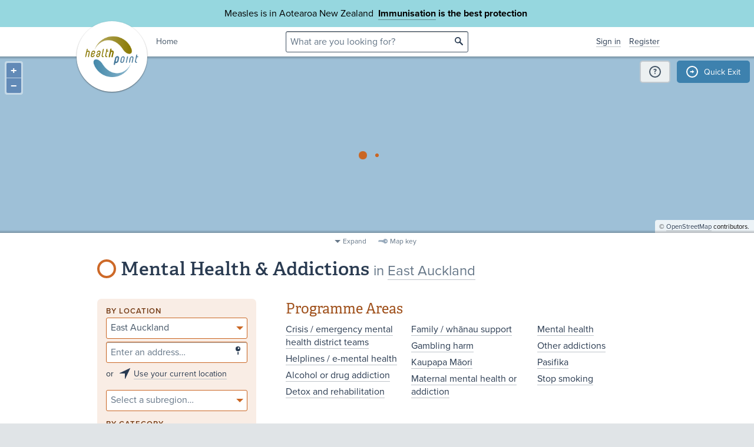

--- FILE ---
content_type: text/html;charset=utf-8
request_url: https://www.healthpoint.co.nz/mental-health-addictions/east-auckland/?programmeArea=im%3Ac3150b8e-6b36-47a1-af7f-019b6df5e31e&programmeType=im:645250
body_size: 18118
content:






<!DOCTYPE html>
<!--[if IE 8 ]>    <html lang="en" class="ie8 lte9 lte8 no-js"> <![endif]-->
<!--[if IE 9 ]>    <html lang="en" class="ie9 lte9 no-js"> <![endif]-->
<!--[if (gt IE 9)|!(IE)]><!--> <html id="html" lang="en" class="no-js search-page"> <!--<![endif]-->
<head>

<!-- Google Tag Manager -->
<script>
	(function(w,d,s,l,i){w[l]=w[l]||[];w[l].push({'gtm.start':
		new Date().getTime(),event:'gtm.js'});var f=d.getElementsByTagName(s)[0],
		j=d.createElement(s),dl=l!='dataLayer'?'&l='+l:'';j.async=true;j.src=
		'https://www.googletagmanager.com/gtm.js?id='+i+dl;f.parentNode.insertBefore(j,f);
	})(window,document,'script','dataLayer','GTM-TWFBVJ9K');
</script>
<!-- End Google Tag Manager -->
<meta charset="utf-8" />
<meta name="viewport" content="width=device-width, initial-scale=1">

<link rel="icon" href="/static/hp3/img/favicon/favicon.ico?k=7d358f95df" />
<link rel="apple-touch-icon-precomposed" href="/static/hp3/img/favicon/apple-touch-icon.png?k=7d358f95df">
<link rel="mask-icon" href="/static/hp3/img/favicon/safari-pinned-tab.svg?k=7d358f95df" color="#447799">

<script src="/static/runtime.0b951625.js?k=7d358f95df"></script><link rel="stylesheet" href="/static/4256.b2ff3b45.css?k=7d358f95df" /><script src="/static/hp3/css/hp3.min.d3faf575.js?k=7d358f95df"></script>

<!--[if lt IE 9 ]>
	<link rel="stylesheet" href="/static/hp3/css/hp3-ie.min.55155223.css?k=7d358f95df" /><script src="/static/hp3/css/hp3-ie.min.b9b971e8.js?k=7d358f95df"></script>
<![endif]-->
<script>
	var cp = '';
	
			
			
					
				
		

	var headerImages = [
"/assets/sm/upload/at/23/gx/cf/people-talking-v2.jpg?k=44a67d0325", "/assets/sm/upload/v3/32/mf/k3/ImmsBanner.jpg?k=2375c697cb", "/assets/sm/upload/qc/0k/x1/dw/BannerPacificFamily.png?k=c59792383a", "/assets/sm/upload/ca/hu/sc/jy/SouthIsland.jpg?k=21a7b7e80c"
	];
</script>

<script src="/static/js/chunk/8912.fc212fe4.js?k=7d358f95df"></script><script src="/static/js/chunk/8623.5bcda3f7.js?k=7d358f95df"></script><script src="/static/js/chunk/4712.1da68cc1.js?k=7d358f95df"></script><script src="/static/js/chunk/2147.f17033fc.js?k=7d358f95df"></script><script src="/static/js/chunk/2936.244a06e2.js?k=7d358f95df"></script><script src="/static/js/chunk/3313.05669a87.js?k=7d358f95df"></script><script src="/static/js/chunk/5444.6d4f6310.js?k=7d358f95df"></script><script src="/static/js/chunk/9023.4244e6d0.js?k=7d358f95df"></script><script src="/static/js/hp3.min.35e2a608.js?k=7d358f95df"></script>
<script src="/static/js/chunk/8912.fc212fe4.js?k=7d358f95df"></script><script src="/static/js/chunk/8623.5bcda3f7.js?k=7d358f95df"></script><script src="/static/js/chunk/9596.731bfa75.js?k=7d358f95df"></script><script src="/static/js/maps.min.5a2a0a9c.js?k=7d358f95df"></script>

<!--[if IE 6]>
	<script src="/static/js/chunk/8912.fc212fe4.js?k=7d358f95df"></script><script src="/static/js/chunk/8623.5bcda3f7.js?k=7d358f95df"></script><script src="/static/js/chunk/2700.c5b12463.js?k=7d358f95df"></script><script src="/static/hp3/js/lib/DD_belatedPNG_0.0.8a.min.02917ac0.js?k=7d358f95df"></script>
	<script>
		DD_belatedPNG.fix('.logo a, .il-ico, .branch-list li .ico, .branch-title .i-branch-large, .map-key li i, .i-info');
	</script>
<![endif]-->

<script type="text/javascript" src="//use.typekit.net/vdq0fxt.js"></script>
<script type="text/javascript">try{Typekit.load();}catch(e){}</script>

<script type="text/javascript">
setTimeout(function(){var a=document.createElement("script");
var b=document.getElementsByTagName("script")[0];
a.src=document.location.protocol+"//script.crazyegg.com/pages/scripts/0060/4500.js?"+Math.floor(new Date().getTime()/3600000);
a.async=true;a.type="text/javascript";b.parentNode.insertBefore(a,b)}, 1);
</script>


	
<title>
		Mental Health &amp; Addictions
		
	

&bull; East Auckland

&bull; Healthpoint</title>
	
	<link rel="canonical" href="https://www.healthpoint.co.nz/mental-health-addictions/east-auckland/"
	/>
</head>
<body>
	
	<div class="page-wrap branch-page-ngomentalhealth">
		
		
		
		
<!-- Google Tag Manager (noscript) -->
<noscript><iframe src="https://www.googletagmanager.com/ns.html?id=GTM-TWFBVJ9K"
height="0" width="0" style="display:none;visibility:hidden"></iframe></noscript>
<!-- End Google Tag Manager (noscript) -->





<div class="banner-message -covid">
	<div class="wrap">
		<div class="message">
			<p>Measles is in Aotearoa New Zealand&nbsp; <strong><a href="https://www.healthpoint.co.nz/immunisation/measles-mumps-rubella-mmr-vaccine/">Immunisation</a> is the best protection&nbsp;</strong></p>
		</div>
	</div>
</div>

<div class="quick-exit-section">

	
	<a
		href="/digital_safety"
		class="digital-safety-button"
		target="_blank"
		title="Digital safety information"
	><div class="element-icon-circle">?</div></a>

	
		<a
			class="quick-exit-button"
			onclick="quickExit()"
			title="Press Esc or click this button to go to https://www.metservice.com/"
			><div class="element-icon-circle">&rarr;</div>
		</a>
	
</div>


	<script>quickExitSetup('https://www.metservice.com/')</script>


<header id="header" class="site-header has-map">
	
		<div class="header-image"></div>
	
	<div class="header-wrapper">
		<div class="wrap">
			<h1 class="logo"><a href="/"><img src="/static/hp3/img/healthpoint.png?k=7d358f95df" width="140" height="140" alt="Healthpoint" border="0" /></a></h1>
			
				<div class="home-link">
					<a href="/">Home</a>
				</div>
			
			<section class="header-content row">
				<div class="col-8 col-offset-8 header-search">
					<div class="field-wrapper field-wrapper-small header-search-wrapper">
						
						<form method="get" action="/search"><input type="hidden" name="__csrf" value="TAMfm3BD2ZZGXJAm" />
						<label class="_sr-only" for="header-search-field">Search</label>
						<input type="text" name="q" id="header-search-field" class="header-search-field" placeholder="What are you looking for?" />
						<input type="submit" class="ir-ico i-search" value="search">
						</form>
					</div>
				</div>
				<div class="medpro-signin mob-nav" data-panel="menu">
					



		<div class="medpro-user">
			<ul>
				<li><a href="/signin" data-modal="/modal/signin" class="signin-link">Sign in</a></li>
				<li><a href="/register/">Register</a></li>
			</ul>
		</div>
	

				</div>
			</section>
		</div>
	</div>

	
			
		






	<section class="map-wrapper">
		<div id="map">
			<div class="imagefill-loader"><div class="bounce1"></div><div class="bounce2"></div><div class="bounce3"></div></div>
		</div>
	</section>

	<script>
		$(function(){
			var sw = [174.9091095, -36.9063074764206];
			var ne = [175.0059671, -36.897324323579404];
			var center = [174.9575383, -36.9018159];
			var serviceType;
			
			let serviceArea;
			
			
			var position;
			
			
			ol.showMap(sw, ne, position, center, serviceType, serviceArea);
		});
	</script>
	
	
	


	

		
</header>


	
			



	<div class="map-key">
		<div class="map-key-wrapper wrap">
			<div class="map-key-content">
				<ul>
					
					
						<li class="branch-pasifika"><i class="marker marker-branch"></i>Pacific People</li>
					
						<li class="branch-alliedhealth"><i class="marker marker-branch"></i>Allied Health</li>
					
						<li class="branch-optometry"><i class="marker marker-branch"></i>Eye Care Providers</li>
					
						<li class="branch-immunisation"><i class="marker marker-branch"></i>Immunisation</li>
					
						<li class="branch-social"><i class="marker marker-branch"></i>Community Health and Social Services</li>
					
						<li class="branch-specialised-primary"><i class="marker marker-branch"></i>Specialised Primary Health Care</li>
					
						<li class="branch-publicspecialists"><i class="marker marker-branch"></i>Public Hospital Services</li>
					
						<li class="branch-pharmacy"><i class="marker marker-branch"></i>Pharmacy</li>
					
						<li class="branch-dentistry"><i class="marker marker-branch"></i>Dentistry</li>
					
						<li class="branch-ngomentalhealth"><i class="marker marker-branch"></i>Mental Health &amp; Addictions</li>
					
						<li class="branch-primary"><i class="marker marker-branch"></i>GPs / Accident &amp; Urgent Medical Care</li>
					
						<li class="branch-aged-residential-care"><i class="marker marker-branch"></i>Aged Residential Care</li>
					
						<li class="branch-kaupapamaori"><i class="marker marker-branch"></i>Kaupapa Māori</li>
					
						<li class="branch-privatespecialists"><i class="marker marker-branch"></i>Private Hospitals &amp; Specialists</li>
					
						<li class="branch-midwives"><i class="marker marker-branch"></i>Maternity Services</li>
					
						<li class="branch-covid19_including_option_no"><i class="marker marker-branch"></i>COVID-19 Testing (including services that have selected &quot;Not provided&quot;)</li>
					
				</ul>
			</div>
		</div>
	</div>
	<div class="map-tools">
		<ul class="map-tool-items">
			<li><a class="map-expand">Expand</a></li>
			<li><a class="map-key-toggle">Map key</a></li>
		</ul>
	</div>

		



		<article class="container">
			<section class="row">
				<div class="col-24 section-heading">
					

<h1 class="branch-title"><i class="ico i-branch-large"></i>
	
			
					Mental Health &amp; Addictions
					
				

			
					
							<small>in <a href="/east-auckland/">East Auckland</a></small>
						
				
		
</h1>
				</div>

				







<div class="near-me-mobile">
	<h3>What’s near me?</h3>
	<div class="field-wrapper field-wrapper-sml" style="margin-top:5px; margin-bottom:5px;">
		<label for="filter-address-autocomplete" class="_sr-only">Enter an address…</label>
		<input type="text" name="addr" id="filter-address-autocomplete" class="address-autocomplete" placeholder="Enter an address…" ct-update="noauto" value="" />
		
		<input type="submit" class="ico i-location" value="Go" />
	</div>
	<p class="use-current-location">or <i class="il-ico il-ico-med i-locate"></i><a href="#">Use your current location</a></p>
</div>


				<div class="col-16 col-offset-1 col-right">
					




					

					
							

	
	


















	<section class="result-list">
		
				<h3>Programme Areas</h3>
				

				









<div class="row">
	
	
	
	
	
			
			
			
					
				

			
				<div class="list-col col-8 ">
					
							










	<ul class="basic-list">
		
			
					<li><a href="/mental-health-addictions/crisis-emergency-mental-health-district-teams-1/east-auckland/">Crisis / emergency mental health district teams</a></li>
				
		
			
					<li><a href="/mental-health-addictions/helplines-e-mental-health/east-auckland/">Helplines / e-mental health</a></li>
				
		
			
					<li><a href="/mental-health-addictions/alcohol-or-drug-addiction/east-auckland/">Alcohol or drug addiction</a></li>
				
		
			
					<li><a href="/mental-health-addictions/detox-and-rehabilitation/east-auckland/">Detox and rehabilitation</a></li>
				
		
	</ul>

						
				</div>
			
				<div class="list-col col-8 ">
					
							










	<ul class="basic-list">
		
			
					<li><a href="/mental-health-addictions/family-whanau-support-3/east-auckland/">Family / whānau support</a></li>
				
		
			
					<li><a href="/mental-health-addictions/gambling-harm/east-auckland/">Gambling harm</a></li>
				
		
			
					<li><a href="/mental-health-addictions/kaupapa-maori-mental-health-addiction/east-auckland/">Kaupapa Māori</a></li>
				
		
			
					<li><a href="/mental-health-addictions/maternal-infant-mental-health-1/east-auckland/">Maternal mental health or addiction</a></li>
				
		
	</ul>

						
				</div>
			
				<div class="list-col col-8 ">
					
							










	<ul class="basic-list">
		
			
					<li><a href="/mental-health-addictions/mental-health-programmes/east-auckland/">Mental health</a></li>
				
		
			
					<li><a href="/mental-health-addictions/other-addictions/east-auckland/">Other addictions</a></li>
				
		
			
					<li><a href="/mental-health-addictions/pasifika-mental-health-addiction/east-auckland/">Pasifika</a></li>
				
		
			
					<li><a href="/mental-health-addictions/smoking-cessation-3/east-auckland/">Stop smoking</a></li>
				
		
	</ul>

						
				</div>
			
		
</div>
			
	</section>



						

					
					

					
							
							
									
								
							


















	<section class="result-list -withmetadata" id="paginator-services">
		
				
				
				
					<h3>
						Services
						<small class="count">147 results</small>
					</h3>
				
				

				
				









<div class="row">
	
	
	
	
	
			
			
			
					
				

			
				<div class="list-col col-24 ">
					
							










	<ul class="basic-list">
		
			
					
					
					
					<li>









	<div class="subscriber -withlogo">
		







		<a href="/mental-health-addictions/mental-health/anxiety-new-zealand-trust/?region=im%3Ac1ab2040-8e4c-475e-ae15-0febdf1a0b3f" class="logo">
			<img src="/assets/resized/aa/faheg79f5pbcaaipaa4x-0-96-0-96.jpg?k=195bb44ceb" width="96" height="96" alt="Anxiety New Zealand Trust" />
		</a>
	


	


<h4>
	<a href="/mental-health-addictions/mental-health/anxiety-new-zealand-trust/?region=im%3Ac1ab2040-8e4c-475e-ae15-0febdf1a0b3f">Anxiety New Zealand Trust</a>
	
		
		
			
				<span class="fee-label">
					Free
				</span>
			
				<span class="fee-label">
					$ Partial fees apply
				</span>
			
				<span class="fee-label">
					$$ Fees apply
				</span>
			
		
	

	
	
	
	
</h4>


	<p class="service-metadata">
		
			<span class="openingstatus"><span data-nosnippet><label>Closed today.</label></span></span>
		
	</p>



	<p>Free 24/7 National 0800 ANXIETY Helpline and Peer Support Groups.</p>










	<div class="service-actions">
		
			








        
    













        
    



<a href="https://anxiety.org.nz/referrals" target="_blank" class="button  booking-button" onclick="sendStatsEvent({ id: '16eabcba-d3a9-4795-be67-a3bac7ef98db', action: 'bookAppointment' });">
    <svg xmlns="http://www.w3.org/2000/svg" width="20" height="23" viewBox="0 0 20 23" class="calendar-icon">
        <path fill="currentColor" d="M2.222 22.5c-.61 0-1.134-.22-1.57-.66A2.18 2.18 0 0 1 0 20.25V4.5c0-.619.218-1.148.653-1.59.435-.44.958-.66 1.57-.66h1.11V0h2.223v2.25h8.888V0h2.223v2.25h1.11c.612 0 1.135.22 1.57.66.435.442.653.971.653 1.59v15.75a2.18 2.18 0 0 1-.653 1.59c-.435.44-.958.66-1.57.66H2.223Zm0-2.25h15.556V9H2.222v11.25Zm0-13.5h15.556V4.5H2.222v2.25ZM10 13.5c-.315 0-.579-.108-.792-.323a1.096 1.096 0 0 1-.32-.802c0-.319.107-.586.32-.802.213-.215.477-.323.792-.323.315 0 .579.108.792.323.213.216.32.483.32.802 0 .319-.107.586-.32.802A1.068 1.068 0 0 1 10 13.5Zm-4.444 0c-.315 0-.58-.108-.792-.323a1.096 1.096 0 0 1-.32-.802c0-.319.107-.586.32-.802.213-.215.477-.323.792-.323.314 0 .578.108.791.323.213.216.32.483.32.802 0 .319-.107.586-.32.802a1.068 1.068 0 0 1-.791.323Zm8.888 0c-.314 0-.578-.108-.791-.323a1.096 1.096 0 0 1-.32-.802c0-.319.107-.586.32-.802.213-.215.477-.323.791-.323.315 0 .58.108.792.323.213.216.32.483.32.802 0 .319-.107.586-.32.802a1.068 1.068 0 0 1-.792.323ZM10 18c-.315 0-.579-.108-.792-.323a1.096 1.096 0 0 1-.32-.802c0-.319.107-.586.32-.802.213-.215.477-.323.792-.323.315 0 .579.108.792.323.213.216.32.483.32.802 0 .319-.107.586-.32.802A1.068 1.068 0 0 1 10 18Zm-4.444 0c-.315 0-.58-.108-.792-.323a1.096 1.096 0 0 1-.32-.802c0-.319.107-.586.32-.802.213-.215.477-.323.792-.323.314 0 .578.108.791.323.213.216.32.483.32.802 0 .319-.107.586-.32.802a1.068 1.068 0 0 1-.791.323Zm8.888 0c-.314 0-.578-.108-.791-.323a1.096 1.096 0 0 1-.32-.802c0-.319.107-.586.32-.802.213-.215.477-.323.791-.323.315 0 .58.108.792.323.213.216.32.483.32.802 0 .319-.107.586-.32.802a1.068 1.068 0 0 1-.792.323Z"/>
    </svg>
    Book an appointment
</a>

		
		
		
			












        
    


			
			
					
				
			<a href="tel:(09) 846 9776" onclick="sendStatsEvent({ id: '16eabcba-d3a9-4795-be67-a3bac7ef98db', action: 'contactPhone' });" class="button booking-button">
				<svg xmlns="http://www.w3.org/2000/svg" width="16" height="16" viewBox="0 0 16 16" class="phone-icon">
					<path fill="currentColor" d="M15.067 16c-1.852 0-3.682-.404-5.49-1.211-1.807-.807-3.451-1.952-4.933-3.433C3.163 9.874 2.02 8.23 1.211 6.422.404 4.615 0 2.785 0 .933 0 .667.089.444.267.267A.905.905 0 0 1 .933 0h3.6c.208 0 .393.07.556.211.163.14.26.308.289.5l.578 3.111c.03.237.022.437-.023.6a.935.935 0 0 1-.244.422L3.533 7.022a10.75 10.75 0 0 0 1.056 1.59c.407.51.855 1.003 1.344 1.477.46.46.941.885 1.445 1.278.503.392 1.037.751 1.6 1.077l2.089-2.088c.133-.134.307-.234.522-.3a1.43 1.43 0 0 1 .633-.056l3.067.622c.207.06.378.167.511.322.133.156.2.33.2.523v3.6a.904.904 0 0 1-.267.666.904.904 0 0 1-.666.267ZM2.689 5.333l1.467-1.466-.378-2.09H1.8c.074.608.178 1.208.311 1.8.133.593.326 1.179.578 1.756Zm7.955 7.956c.578.252 1.167.452 1.767.6.6.148 1.204.244 1.811.289v-1.956l-2.089-.422-1.489 1.489Z"/>
				</svg>
				Call: (09) 846 9776
			</a>
		
	</div>






<!-- debug


-->








	</div>
</li>
					
					
							
						
				
		
			
					
					
					
					<li>









	<div class="subscriber -withlogo">
		







		<a href="/mental-health-addictions/addiction/smart-recovery/?region=im%3Ac1ab2040-8e4c-475e-ae15-0febdf1a0b3f" class="logo">
			<img src="/assets/resized/resized/aa/yk3jcyybrlv5aill95kn-0-96-0-96-96-96-96-96.jpg?k=979c0c067b" width="96" height="96" alt="SMART Recovery" />
		</a>
	


	


<h4>
	<a href="/mental-health-addictions/addiction/smart-recovery/?region=im%3Ac1ab2040-8e4c-475e-ae15-0febdf1a0b3f">SMART Recovery</a>
	
		
		
			
				<span class="fee-label">
					Free
				</span>
			
		
	

	
	
	
	
		
			
		
			
		
	
</h4>




	<p>Group-based addiction recovery model that supports people with substance dependencies or problem behaviours</p>















<!-- debug


-->








	</div>
</li>
					
					
							
						
				
		
			
					
					
					
					<li>









	<div class="subscriber -withlogo">
		







		<a href="/mental-health-addictions/mental-health/hapai-te-hauora/?region=im%3Ac1ab2040-8e4c-475e-ae15-0febdf1a0b3f" class="logo">
			<img src="/assets/resized/resized/aa/heywig73xbgj2ceh5d51-0-96-0-96-96-96-96-96.jpg?k=10061b1735" width="96" height="96" alt="Hāpai Te Hauora" />
		</a>
	


	


<h4>
	<a href="/mental-health-addictions/mental-health/hapai-te-hauora/?region=im%3Ac1ab2040-8e4c-475e-ae15-0febdf1a0b3f">Hāpai Te Hauora</a>
	
		
		
			
				<span class="fee-label">
					Free
				</span>
			
		
	

	
	
	
	
</h4>


	<p class="service-metadata">
		
			<span class="openingstatus"><span data-nosnippet><label>Closed today.</label></span></span>
		
	</p>



	<p>Hāpai Te Hauora aim to improve community health through public policy and national advocacy.</p>










	<div class="service-actions">
		
		
		
			












        
    


			
			
					
				
			<a href="tel:(09) 520 4796" onclick="sendStatsEvent({ id: 'a5650348-6230-46aa-81fe-7807246def2f', action: 'contactPhone' });" class="button booking-button">
				<svg xmlns="http://www.w3.org/2000/svg" width="16" height="16" viewBox="0 0 16 16" class="phone-icon">
					<path fill="currentColor" d="M15.067 16c-1.852 0-3.682-.404-5.49-1.211-1.807-.807-3.451-1.952-4.933-3.433C3.163 9.874 2.02 8.23 1.211 6.422.404 4.615 0 2.785 0 .933 0 .667.089.444.267.267A.905.905 0 0 1 .933 0h3.6c.208 0 .393.07.556.211.163.14.26.308.289.5l.578 3.111c.03.237.022.437-.023.6a.935.935 0 0 1-.244.422L3.533 7.022a10.75 10.75 0 0 0 1.056 1.59c.407.51.855 1.003 1.344 1.477.46.46.941.885 1.445 1.278.503.392 1.037.751 1.6 1.077l2.089-2.088c.133-.134.307-.234.522-.3a1.43 1.43 0 0 1 .633-.056l3.067.622c.207.06.378.167.511.322.133.156.2.33.2.523v3.6a.904.904 0 0 1-.267.666.904.904 0 0 1-.666.267ZM2.689 5.333l1.467-1.466-.378-2.09H1.8c.074.608.178 1.208.311 1.8.133.593.326 1.179.578 1.756Zm7.955 7.956c.578.252 1.167.452 1.767.6.6.148 1.204.244 1.811.289v-1.956l-2.089-.422-1.489 1.489Z"/>
				</svg>
				Call: (09) 520 4796
			</a>
		
	</div>






<!-- debug


-->








	</div>
</li>
					
					
							
						
				
		
			
					
					
					
					<li>









	<div class="subscriber -withlogo">
		







		<a href="/mental-health-addictions/mental-health/rural-support-trust/?region=im%3Ac1ab2040-8e4c-475e-ae15-0febdf1a0b3f" class="logo">
			<img src="/assets/resized/resized/aa/kqltcu5cg7ppkmfb38c6-0-96-0-96-96-96-96-96.png?k=123f9ff0ac" width="96" height="96" alt="Rural Support Trust" />
		</a>
	


	


<h4>
	<a href="/mental-health-addictions/mental-health/rural-support-trust/?region=im%3Ac1ab2040-8e4c-475e-ae15-0febdf1a0b3f">Rural Support Trust</a>
	
		
		
			
				<span class="fee-label">
					Free
				</span>
			
		
	

	
	
	
	
		
			
		
	
</h4>


	<p class="service-metadata">
		
			<span class="openingstatus"><span data-nosnippet><label>Open today</label> 8:00 AM to 6:00 PM.</span></span>
		
	</p>



	<p>Supporting primary producers through tough times.</p>










	<div class="service-actions">
		
		
		
			












        
    


			
			
					
				
			<a href="tel:0800 787 254" onclick="sendStatsEvent({ id: '65c02642-00bb-4f17-a49b-91fa40607bca', action: 'contactPhone' });" class="button booking-button">
				<svg xmlns="http://www.w3.org/2000/svg" width="16" height="16" viewBox="0 0 16 16" class="phone-icon">
					<path fill="currentColor" d="M15.067 16c-1.852 0-3.682-.404-5.49-1.211-1.807-.807-3.451-1.952-4.933-3.433C3.163 9.874 2.02 8.23 1.211 6.422.404 4.615 0 2.785 0 .933 0 .667.089.444.267.267A.905.905 0 0 1 .933 0h3.6c.208 0 .393.07.556.211.163.14.26.308.289.5l.578 3.111c.03.237.022.437-.023.6a.935.935 0 0 1-.244.422L3.533 7.022a10.75 10.75 0 0 0 1.056 1.59c.407.51.855 1.003 1.344 1.477.46.46.941.885 1.445 1.278.503.392 1.037.751 1.6 1.077l2.089-2.088c.133-.134.307-.234.522-.3a1.43 1.43 0 0 1 .633-.056l3.067.622c.207.06.378.167.511.322.133.156.2.33.2.523v3.6a.904.904 0 0 1-.267.666.904.904 0 0 1-.666.267ZM2.689 5.333l1.467-1.466-.378-2.09H1.8c.074.608.178 1.208.311 1.8.133.593.326 1.179.578 1.756Zm7.955 7.956c.578.252 1.167.452 1.767.6.6.148 1.204.244 1.811.289v-1.956l-2.089-.422-1.489 1.489Z"/>
				</svg>
				Call: 0800 787 254
			</a>
		
	</div>






<!-- debug


-->








	</div>
</li>
					
					
							
						
				
		
			
					
					
					
					<li>









	<div class="subscriber -withlogo">
		







		<a href="/mental-health-addictions/mental-health/eating-disorders-carer-support-nz-edcs/?region=im%3Ac1ab2040-8e4c-475e-ae15-0febdf1a0b3f" class="logo">
			<img src="/assets/resized/aa/2cia2y5xnf67cw6qwc0p-0-96-0-96.jpg?k=c1357a742b" width="96" height="96" alt="Eating Disorders Carer Support NZ (EDCS)" />
		</a>
	


	


<h4>
	<a href="/mental-health-addictions/mental-health/eating-disorders-carer-support-nz-edcs/?region=im%3Ac1ab2040-8e4c-475e-ae15-0febdf1a0b3f">Eating Disorders Carer Support NZ (EDCS)</a>
	
		
		
			
				<span class="fee-label">
					Free
				</span>
			
		
	

	
	
	
	
		
			
		
	
</h4>




	<p>EDCS NZ provides Lived Experience support to parents, carers &amp; whanau of people who have eating disorders.</p>















<!-- debug


-->








	</div>
</li>
					
					
							
						
				
		
			
					
					
					
					<li>









	<div class="subscriber -withlogo">
		







		<a href="/mental-health-addictions/mental-health/returned-and-services-association-rsa/?region=im%3Ac1ab2040-8e4c-475e-ae15-0febdf1a0b3f" class="logo">
			<img src="/assets/resized/resized/aa/5i229h7xg4xkxinmvp8v-0-96-0-96-96-96-96-96.jpg?k=17a54c3099" width="96" height="96" alt="Returned and Services Association (RSA)" />
		</a>
	


	


<h4>
	<a href="/mental-health-addictions/mental-health/returned-and-services-association-rsa/?region=im%3Ac1ab2040-8e4c-475e-ae15-0febdf1a0b3f">Returned and Services Association (RSA)</a>
	
		
		
			
				<span class="fee-label">
					Free
				</span>
			
		
	

	
	
	
	
</h4>


	<p class="service-metadata">
		
			<span class="openingstatus"><span data-nosnippet><label>Open today</label> 9:00 AM to 4:00 PM.</span></span>
		
	</p>



	<p>Every day the RSA movement helps all current and former service personnel and their families get the support they need.</p>










	<div class="service-actions">
		
		
		
			












        
    


			
			
					
				
			<a href="tel:(04) 384 7994" onclick="sendStatsEvent({ id: '351d0850-b2cc-486e-9d72-c6a93fcc2dc5', action: 'contactPhone' });" class="button booking-button">
				<svg xmlns="http://www.w3.org/2000/svg" width="16" height="16" viewBox="0 0 16 16" class="phone-icon">
					<path fill="currentColor" d="M15.067 16c-1.852 0-3.682-.404-5.49-1.211-1.807-.807-3.451-1.952-4.933-3.433C3.163 9.874 2.02 8.23 1.211 6.422.404 4.615 0 2.785 0 .933 0 .667.089.444.267.267A.905.905 0 0 1 .933 0h3.6c.208 0 .393.07.556.211.163.14.26.308.289.5l.578 3.111c.03.237.022.437-.023.6a.935.935 0 0 1-.244.422L3.533 7.022a10.75 10.75 0 0 0 1.056 1.59c.407.51.855 1.003 1.344 1.477.46.46.941.885 1.445 1.278.503.392 1.037.751 1.6 1.077l2.089-2.088c.133-.134.307-.234.522-.3a1.43 1.43 0 0 1 .633-.056l3.067.622c.207.06.378.167.511.322.133.156.2.33.2.523v3.6a.904.904 0 0 1-.267.666.904.904 0 0 1-.666.267ZM2.689 5.333l1.467-1.466-.378-2.09H1.8c.074.608.178 1.208.311 1.8.133.593.326 1.179.578 1.756Zm7.955 7.956c.578.252 1.167.452 1.767.6.6.148 1.204.244 1.811.289v-1.956l-2.089-.422-1.489 1.489Z"/>
				</svg>
				Call: (04) 384 7994
			</a>
		
	</div>






<!-- debug


-->








	</div>
</li>
					
					
							
						
				
		
			
					
					
					
					<li>









	<div class="subscriber -withlogo">
		







		<a href="/mental-health-addictions/mental-health/0800-lifeline/?region=im%3Ac1ab2040-8e4c-475e-ae15-0febdf1a0b3f" class="logo">
			<img src="/assets/resized/resized/aa/q0jcck37sqqaw3qqes42-0-96-0-96-96-96-96-96.jpg?k=6f76cb37bb" width="96" height="96" alt="0800 LIFELINE" />
		</a>
	


	


<h4>
	<a href="/mental-health-addictions/mental-health/0800-lifeline/?region=im%3Ac1ab2040-8e4c-475e-ae15-0febdf1a0b3f">0800 LIFELINE</a>
	
		
		
			
				<span class="fee-label">
					Free
				</span>
			
		
	

	
	
	
	
</h4>


	<p class="service-metadata">
		
			<span class="openingstatus"><span data-nosnippet><label>Open today</label> 7:00 AM to 11:59 PM.</span></span>
		
	</p>



	<p>Nationwide, helpline and textline for confidential support.</p>










	<div class="service-actions">
		
		
		
			












        
    


			
			
					
				
			<a href="tel:0800 54 33 54" onclick="sendStatsEvent({ id: '3f19665e-74b7-426b-b81b-3940e7fd15ac', action: 'contactPhone' });" class="button booking-button">
				<svg xmlns="http://www.w3.org/2000/svg" width="16" height="16" viewBox="0 0 16 16" class="phone-icon">
					<path fill="currentColor" d="M15.067 16c-1.852 0-3.682-.404-5.49-1.211-1.807-.807-3.451-1.952-4.933-3.433C3.163 9.874 2.02 8.23 1.211 6.422.404 4.615 0 2.785 0 .933 0 .667.089.444.267.267A.905.905 0 0 1 .933 0h3.6c.208 0 .393.07.556.211.163.14.26.308.289.5l.578 3.111c.03.237.022.437-.023.6a.935.935 0 0 1-.244.422L3.533 7.022a10.75 10.75 0 0 0 1.056 1.59c.407.51.855 1.003 1.344 1.477.46.46.941.885 1.445 1.278.503.392 1.037.751 1.6 1.077l2.089-2.088c.133-.134.307-.234.522-.3a1.43 1.43 0 0 1 .633-.056l3.067.622c.207.06.378.167.511.322.133.156.2.33.2.523v3.6a.904.904 0 0 1-.267.666.904.904 0 0 1-.666.267ZM2.689 5.333l1.467-1.466-.378-2.09H1.8c.074.608.178 1.208.311 1.8.133.593.326 1.179.578 1.756Zm7.955 7.956c.578.252 1.167.452 1.767.6.6.148 1.204.244 1.811.289v-1.956l-2.089-.422-1.489 1.489Z"/>
				</svg>
				Call: 0800 54 33 54
			</a>
		
	</div>






<!-- debug


-->








	</div>
</li>
					
					
							
						
				
		
			
					
					
					
					<li>









	<div class="subscriber -withlogo">
		







		<a href="/mental-health-addictions/mental-health/vagus-centre-chinese-mental-health-consultation/?region=im%3Ac1ab2040-8e4c-475e-ae15-0febdf1a0b3f" class="logo">
			<img src="/assets/resized/resized/aa/uwybl5wc4pityfoqzs30-0-96-0-96-96-96-96-96.jpg?k=0fb626c9eb" width="96" height="96" alt="Vagus Centre - Chinese Mental Health Consultation Services Trust" />
		</a>
	


	


<h4>
	<a href="/mental-health-addictions/mental-health/vagus-centre-chinese-mental-health-consultation/?region=im%3Ac1ab2040-8e4c-475e-ae15-0febdf1a0b3f">Vagus Centre - Chinese Mental Health Consultation Services Trust</a>
	
		
		
			
				<span class="fee-label">
					Free
				</span>
			
				<span class="fee-label">
					$$ Fees apply
				</span>
			
		
	

	
	
	
	
		
			
		
			
		
			
		
	
</h4>


	<p class="service-metadata">
		
			<span class="openingstatus"><span data-nosnippet><label>Closed today.</label></span></span>
		
	</p>



	<p>Chinese Mental Health Consultation Services Trust is a not-for-profit social services organisation with a mission of promoting health and wellbeing of individuals and families</p>










	<div class="service-actions">
		
		
		
			












        
    


			
			
					
				
			<a href="tel:(09) 624 4639" onclick="sendStatsEvent({ id: 'ba664288-9650-40a3-8b62-8b6473e9e02d', action: 'contactPhone' });" class="button booking-button">
				<svg xmlns="http://www.w3.org/2000/svg" width="16" height="16" viewBox="0 0 16 16" class="phone-icon">
					<path fill="currentColor" d="M15.067 16c-1.852 0-3.682-.404-5.49-1.211-1.807-.807-3.451-1.952-4.933-3.433C3.163 9.874 2.02 8.23 1.211 6.422.404 4.615 0 2.785 0 .933 0 .667.089.444.267.267A.905.905 0 0 1 .933 0h3.6c.208 0 .393.07.556.211.163.14.26.308.289.5l.578 3.111c.03.237.022.437-.023.6a.935.935 0 0 1-.244.422L3.533 7.022a10.75 10.75 0 0 0 1.056 1.59c.407.51.855 1.003 1.344 1.477.46.46.941.885 1.445 1.278.503.392 1.037.751 1.6 1.077l2.089-2.088c.133-.134.307-.234.522-.3a1.43 1.43 0 0 1 .633-.056l3.067.622c.207.06.378.167.511.322.133.156.2.33.2.523v3.6a.904.904 0 0 1-.267.666.904.904 0 0 1-.666.267ZM2.689 5.333l1.467-1.466-.378-2.09H1.8c.074.608.178 1.208.311 1.8.133.593.326 1.179.578 1.756Zm7.955 7.956c.578.252 1.167.452 1.767.6.6.148 1.204.244 1.811.289v-1.956l-2.089-.422-1.489 1.489Z"/>
				</svg>
				Call: (09) 624 4639
			</a>
		
	</div>






<!-- debug


-->








	</div>
</li>
					
					
							
						
				
		
			
					
					
					
					<li>









	<div class="subscriber -withlogo">
		







		<a href="/mental-health-addictions/mental-health/puawaitanga/?region=im%3Ac1ab2040-8e4c-475e-ae15-0febdf1a0b3f" class="logo">
			<img src="/assets/resized/resized/aa/ll6zv34rbq13volze0xfjpg-0-96-0-96-96-96-96-96.jpg?k=e7a1a1e2d4" width="96" height="96" alt="Puāwaitanga" />
		</a>
	


	


<h4>
	<a href="/mental-health-addictions/mental-health/puawaitanga/?region=im%3Ac1ab2040-8e4c-475e-ae15-0febdf1a0b3f">Puāwaitanga</a>
	
		
		
			
				<span class="fee-label">
					Free
				</span>
			
				<span class="fee-label">
					$$ Fees apply
				</span>
			
		
	

	
	
	
	
		
			
		
			
		
			
		
	
</h4>


	<p class="service-metadata">
		
			<span class="openingstatus"><span data-nosnippet><label>Closed today.</label></span></span>
		
	</p>



	<p>Puāwaitanga is a phone and video-based mental health and wellbeing counselling service</p>










	<div class="service-actions">
		
			








        
    













        
    



<a href="https://www.puawaitanga.nz/" target="_blank" class="button  booking-button" onclick="sendStatsEvent({ id: '56933a5b-245c-49fe-9271-bfa388ca5ce9', action: 'bookAppointment' });">
    <svg xmlns="http://www.w3.org/2000/svg" width="20" height="23" viewBox="0 0 20 23" class="calendar-icon">
        <path fill="currentColor" d="M2.222 22.5c-.61 0-1.134-.22-1.57-.66A2.18 2.18 0 0 1 0 20.25V4.5c0-.619.218-1.148.653-1.59.435-.44.958-.66 1.57-.66h1.11V0h2.223v2.25h8.888V0h2.223v2.25h1.11c.612 0 1.135.22 1.57.66.435.442.653.971.653 1.59v15.75a2.18 2.18 0 0 1-.653 1.59c-.435.44-.958.66-1.57.66H2.223Zm0-2.25h15.556V9H2.222v11.25Zm0-13.5h15.556V4.5H2.222v2.25ZM10 13.5c-.315 0-.579-.108-.792-.323a1.096 1.096 0 0 1-.32-.802c0-.319.107-.586.32-.802.213-.215.477-.323.792-.323.315 0 .579.108.792.323.213.216.32.483.32.802 0 .319-.107.586-.32.802A1.068 1.068 0 0 1 10 13.5Zm-4.444 0c-.315 0-.58-.108-.792-.323a1.096 1.096 0 0 1-.32-.802c0-.319.107-.586.32-.802.213-.215.477-.323.792-.323.314 0 .578.108.791.323.213.216.32.483.32.802 0 .319-.107.586-.32.802a1.068 1.068 0 0 1-.791.323Zm8.888 0c-.314 0-.578-.108-.791-.323a1.096 1.096 0 0 1-.32-.802c0-.319.107-.586.32-.802.213-.215.477-.323.791-.323.315 0 .58.108.792.323.213.216.32.483.32.802 0 .319-.107.586-.32.802a1.068 1.068 0 0 1-.792.323ZM10 18c-.315 0-.579-.108-.792-.323a1.096 1.096 0 0 1-.32-.802c0-.319.107-.586.32-.802.213-.215.477-.323.792-.323.315 0 .579.108.792.323.213.216.32.483.32.802 0 .319-.107.586-.32.802A1.068 1.068 0 0 1 10 18Zm-4.444 0c-.315 0-.58-.108-.792-.323a1.096 1.096 0 0 1-.32-.802c0-.319.107-.586.32-.802.213-.215.477-.323.792-.323.314 0 .578.108.791.323.213.216.32.483.32.802 0 .319-.107.586-.32.802a1.068 1.068 0 0 1-.791.323Zm8.888 0c-.314 0-.578-.108-.791-.323a1.096 1.096 0 0 1-.32-.802c0-.319.107-.586.32-.802.213-.215.477-.323.791-.323.315 0 .58.108.792.323.213.216.32.483.32.802 0 .319-.107.586-.32.802a1.068 1.068 0 0 1-.792.323Z"/>
    </svg>
    Book an appointment
</a>

		
		
		
			












        
    


			
			
					
				
			<a href="tel:0800 782 999" onclick="sendStatsEvent({ id: '56933a5b-245c-49fe-9271-bfa388ca5ce9', action: 'contactPhone' });" class="button booking-button">
				<svg xmlns="http://www.w3.org/2000/svg" width="16" height="16" viewBox="0 0 16 16" class="phone-icon">
					<path fill="currentColor" d="M15.067 16c-1.852 0-3.682-.404-5.49-1.211-1.807-.807-3.451-1.952-4.933-3.433C3.163 9.874 2.02 8.23 1.211 6.422.404 4.615 0 2.785 0 .933 0 .667.089.444.267.267A.905.905 0 0 1 .933 0h3.6c.208 0 .393.07.556.211.163.14.26.308.289.5l.578 3.111c.03.237.022.437-.023.6a.935.935 0 0 1-.244.422L3.533 7.022a10.75 10.75 0 0 0 1.056 1.59c.407.51.855 1.003 1.344 1.477.46.46.941.885 1.445 1.278.503.392 1.037.751 1.6 1.077l2.089-2.088c.133-.134.307-.234.522-.3a1.43 1.43 0 0 1 .633-.056l3.067.622c.207.06.378.167.511.322.133.156.2.33.2.523v3.6a.904.904 0 0 1-.267.666.904.904 0 0 1-.666.267ZM2.689 5.333l1.467-1.466-.378-2.09H1.8c.074.608.178 1.208.311 1.8.133.593.326 1.179.578 1.756Zm7.955 7.956c.578.252 1.167.452 1.767.6.6.148 1.204.244 1.811.289v-1.956l-2.089-.422-1.489 1.489Z"/>
				</svg>
				Call: 0800 782 999
			</a>
		
	</div>






<!-- debug


-->








	</div>
</li>
					
					
							
						
				
		
			
					
					
					
					<li>









	<div class="subscriber -withlogo">
		







		<a href="/mental-health-addictions/mental-health/food-addicts-in-recovery-anonymous/?region=im%3Ac1ab2040-8e4c-475e-ae15-0febdf1a0b3f" class="logo">
			<img src="/assets/resized/resized/aa/0ip117ha6jk8qsux5svg-0-96-0-96-96-96-96-96.jpg?k=8dcdf12562" width="96" height="96" alt="Food Addicts in Recovery Anonymous" />
		</a>
	


	


<h4>
	<a href="/mental-health-addictions/mental-health/food-addicts-in-recovery-anonymous/?region=im%3Ac1ab2040-8e4c-475e-ae15-0febdf1a0b3f">Food Addicts in Recovery Anonymous</a>
	
		
		
			
				<span class="fee-label">
					Free
				</span>
			
		
	

	
	
	
	
</h4>


	<p class="service-metadata">
		
			<span class="openingstatus"><span data-nosnippet><label>Open today</label> 6:00 AM to 10:00 PM.</span></span>
		
	</p>



	<p>FA is a 12-step group recovery programme for people who suffer from food obsession, overeating, bulimia and under-eating.</p>










	<div class="service-actions">
		
		
		
			












        
    


			
			
					
				
			<a href="tel:027 499 2669" onclick="sendStatsEvent({ id: 'c8e4cca1-597a-4b95-a7c0-3d7735475006', action: 'contactPhone' });" class="button booking-button">
				<svg xmlns="http://www.w3.org/2000/svg" width="16" height="16" viewBox="0 0 16 16" class="phone-icon">
					<path fill="currentColor" d="M15.067 16c-1.852 0-3.682-.404-5.49-1.211-1.807-.807-3.451-1.952-4.933-3.433C3.163 9.874 2.02 8.23 1.211 6.422.404 4.615 0 2.785 0 .933 0 .667.089.444.267.267A.905.905 0 0 1 .933 0h3.6c.208 0 .393.07.556.211.163.14.26.308.289.5l.578 3.111c.03.237.022.437-.023.6a.935.935 0 0 1-.244.422L3.533 7.022a10.75 10.75 0 0 0 1.056 1.59c.407.51.855 1.003 1.344 1.477.46.46.941.885 1.445 1.278.503.392 1.037.751 1.6 1.077l2.089-2.088c.133-.134.307-.234.522-.3a1.43 1.43 0 0 1 .633-.056l3.067.622c.207.06.378.167.511.322.133.156.2.33.2.523v3.6a.904.904 0 0 1-.267.666.904.904 0 0 1-.666.267ZM2.689 5.333l1.467-1.466-.378-2.09H1.8c.074.608.178 1.208.311 1.8.133.593.326 1.179.578 1.756Zm7.955 7.956c.578.252 1.167.452 1.767.6.6.148 1.204.244 1.811.289v-1.956l-2.089-.422-1.489 1.489Z"/>
				</svg>
				Call: 027 499 2669
			</a>
		
	</div>






<!-- debug


-->








	</div>
</li>
					
					
							
						
				
		
			
					
					
					
					<li>









	<div class="subscriber -withlogo">
		







		<div class="fallback-logo logo">
			<svg width="60" height="60" viewBox="0 0 60 60" fill="none" xmlns="http://www.w3.org/2000/svg" style="display:block;">
				<circle cx="30" cy="30" r="20" stroke="currentColor" stroke-width="4" fill="none"/>
			</svg>
		</div>
	


	


<h4>
	<a href="/mental-health-addictions/addiction/te-nikau-addictions-centre/?region=im%3Ac1ab2040-8e4c-475e-ae15-0febdf1a0b3f">Te Nikau Addictions Centre</a>
	
		
		
			
				<span class="fee-label">
					$$ Fees apply
				</span>
			
		
	

	
	
	
	
</h4>


	<p class="service-metadata">
		
			<span class="openingstatus"><span data-nosnippet><label>Open today</label> 8:30 AM to 5:00 PM.</span></span>
		
	</p>



	<p>A Residential Addictions Programme and 1-1 counselling centre.</p>










	<div class="service-actions">
		
		
		
			












        
    


			
			
					
				
			<a href="tel:(04) 902 5828" onclick="sendStatsEvent({ id: 'b4e04225-f90c-46ec-8635-ebe6b077b77b', action: 'contactPhone' });" class="button booking-button">
				<svg xmlns="http://www.w3.org/2000/svg" width="16" height="16" viewBox="0 0 16 16" class="phone-icon">
					<path fill="currentColor" d="M15.067 16c-1.852 0-3.682-.404-5.49-1.211-1.807-.807-3.451-1.952-4.933-3.433C3.163 9.874 2.02 8.23 1.211 6.422.404 4.615 0 2.785 0 .933 0 .667.089.444.267.267A.905.905 0 0 1 .933 0h3.6c.208 0 .393.07.556.211.163.14.26.308.289.5l.578 3.111c.03.237.022.437-.023.6a.935.935 0 0 1-.244.422L3.533 7.022a10.75 10.75 0 0 0 1.056 1.59c.407.51.855 1.003 1.344 1.477.46.46.941.885 1.445 1.278.503.392 1.037.751 1.6 1.077l2.089-2.088c.133-.134.307-.234.522-.3a1.43 1.43 0 0 1 .633-.056l3.067.622c.207.06.378.167.511.322.133.156.2.33.2.523v3.6a.904.904 0 0 1-.267.666.904.904 0 0 1-.666.267ZM2.689 5.333l1.467-1.466-.378-2.09H1.8c.074.608.178 1.208.311 1.8.133.593.326 1.179.578 1.756Zm7.955 7.956c.578.252 1.167.452 1.767.6.6.148 1.204.244 1.811.289v-1.956l-2.089-.422-1.489 1.489Z"/>
				</svg>
				Call: (04) 902 5828
			</a>
		
	</div>






<!-- debug


-->








	</div>
</li>
					
					
							
						
				
		
			
					
					
					
					<li>









	<div class="subscriber -withlogo">
		







		<a href="/private/psychiatry/positive-mind-works/?region=im%3Ac1ab2040-8e4c-475e-ae15-0febdf1a0b3f" class="logo">
			<img src="/assets/resized/resized/aa/rcgpq70eizj2srkcv8p7-0-96-0-96-96-96-96-96.jpg?k=a2e5354d35" width="96" height="96" alt="Positive Mind Works" />
		</a>
	


	


<h4>
	<a href="/private/psychiatry/positive-mind-works/?region=im%3Ac1ab2040-8e4c-475e-ae15-0febdf1a0b3f">Positive Mind Works</a>
	
		
		
			
				<span class="fee-label">
					$$ Fees apply
				</span>
			
		
	

	
	
	
	
		
			
		
			
		
			
		
	
</h4>




	<p>What is Mental Illness?
 
Mental illness is a clinically significant behaviour or psychological (to do with the mind) disorder that is associated with distress or</p>










	<div class="service-actions">
		
			








        
    













        
    



<a href="https://www.positivemindworks.co/book-now/" target="_blank" class="button  booking-button" onclick="sendStatsEvent({ id: '4df4c12f-508a-48c0-8c0b-b9ec5d673f1a', action: 'bookAppointment' });">
    <svg xmlns="http://www.w3.org/2000/svg" width="20" height="23" viewBox="0 0 20 23" class="calendar-icon">
        <path fill="currentColor" d="M2.222 22.5c-.61 0-1.134-.22-1.57-.66A2.18 2.18 0 0 1 0 20.25V4.5c0-.619.218-1.148.653-1.59.435-.44.958-.66 1.57-.66h1.11V0h2.223v2.25h8.888V0h2.223v2.25h1.11c.612 0 1.135.22 1.57.66.435.442.653.971.653 1.59v15.75a2.18 2.18 0 0 1-.653 1.59c-.435.44-.958.66-1.57.66H2.223Zm0-2.25h15.556V9H2.222v11.25Zm0-13.5h15.556V4.5H2.222v2.25ZM10 13.5c-.315 0-.579-.108-.792-.323a1.096 1.096 0 0 1-.32-.802c0-.319.107-.586.32-.802.213-.215.477-.323.792-.323.315 0 .579.108.792.323.213.216.32.483.32.802 0 .319-.107.586-.32.802A1.068 1.068 0 0 1 10 13.5Zm-4.444 0c-.315 0-.58-.108-.792-.323a1.096 1.096 0 0 1-.32-.802c0-.319.107-.586.32-.802.213-.215.477-.323.792-.323.314 0 .578.108.791.323.213.216.32.483.32.802 0 .319-.107.586-.32.802a1.068 1.068 0 0 1-.791.323Zm8.888 0c-.314 0-.578-.108-.791-.323a1.096 1.096 0 0 1-.32-.802c0-.319.107-.586.32-.802.213-.215.477-.323.791-.323.315 0 .58.108.792.323.213.216.32.483.32.802 0 .319-.107.586-.32.802a1.068 1.068 0 0 1-.792.323ZM10 18c-.315 0-.579-.108-.792-.323a1.096 1.096 0 0 1-.32-.802c0-.319.107-.586.32-.802.213-.215.477-.323.792-.323.315 0 .579.108.792.323.213.216.32.483.32.802 0 .319-.107.586-.32.802A1.068 1.068 0 0 1 10 18Zm-4.444 0c-.315 0-.58-.108-.792-.323a1.096 1.096 0 0 1-.32-.802c0-.319.107-.586.32-.802.213-.215.477-.323.792-.323.314 0 .578.108.791.323.213.216.32.483.32.802 0 .319-.107.586-.32.802a1.068 1.068 0 0 1-.791.323Zm8.888 0c-.314 0-.578-.108-.791-.323a1.096 1.096 0 0 1-.32-.802c0-.319.107-.586.32-.802.213-.215.477-.323.791-.323.315 0 .58.108.792.323.213.216.32.483.32.802 0 .319-.107.586-.32.802a1.068 1.068 0 0 1-.792.323Z"/>
    </svg>
    Book an appointment
</a>

		
		
		
			












        
    


			
			
					
				
			<a href="tel:0800 327 477" onclick="sendStatsEvent({ id: '4df4c12f-508a-48c0-8c0b-b9ec5d673f1a', action: 'contactPhone' });" class="button booking-button">
				<svg xmlns="http://www.w3.org/2000/svg" width="16" height="16" viewBox="0 0 16 16" class="phone-icon">
					<path fill="currentColor" d="M15.067 16c-1.852 0-3.682-.404-5.49-1.211-1.807-.807-3.451-1.952-4.933-3.433C3.163 9.874 2.02 8.23 1.211 6.422.404 4.615 0 2.785 0 .933 0 .667.089.444.267.267A.905.905 0 0 1 .933 0h3.6c.208 0 .393.07.556.211.163.14.26.308.289.5l.578 3.111c.03.237.022.437-.023.6a.935.935 0 0 1-.244.422L3.533 7.022a10.75 10.75 0 0 0 1.056 1.59c.407.51.855 1.003 1.344 1.477.46.46.941.885 1.445 1.278.503.392 1.037.751 1.6 1.077l2.089-2.088c.133-.134.307-.234.522-.3a1.43 1.43 0 0 1 .633-.056l3.067.622c.207.06.378.167.511.322.133.156.2.33.2.523v3.6a.904.904 0 0 1-.267.666.904.904 0 0 1-.666.267ZM2.689 5.333l1.467-1.466-.378-2.09H1.8c.074.608.178 1.208.311 1.8.133.593.326 1.179.578 1.756Zm7.955 7.956c.578.252 1.167.452 1.767.6.6.148 1.204.244 1.811.289v-1.956l-2.089-.422-1.489 1.489Z"/>
				</svg>
				Call: 0800 327 477
			</a>
		
	</div>






<!-- debug


-->








	</div>
</li>
					
					
							
						
				
		
			
					
					
					
					<li>









	<div class="subscriber -withlogo">
		







		<a href="/mental-health-addictions/mental-health/harmony-pasifika/?region=im%3Ac1ab2040-8e4c-475e-ae15-0febdf1a0b3f" class="logo">
			<img src="/assets/resized/resized/aa/0rkzpwdg9jal9wmfj6b8-0-96-0-96-96-96-96-96.jpg?k=7d9883ce25" width="96" height="96" alt="Harmony Pasifika" />
		</a>
	


	


<h4>
	<a href="/mental-health-addictions/mental-health/harmony-pasifika/?region=im%3Ac1ab2040-8e4c-475e-ae15-0febdf1a0b3f">Harmony Pasifika</a>
	
		
		
			
				<span class="fee-label">
					Free
				</span>
			
				<span class="fee-label">
					$ Partial fees apply
				</span>
			
				<span class="fee-label">
					$$ Fees apply
				</span>
			
		
	

	
	
	
	
		
			
		
			
		
			
		
	
</h4>


	<p class="service-metadata">
		
			<span class="openingstatus"><span data-nosnippet><label>Closed today.</label></span></span>
		
	</p>



	<p>MOH approved NZTA ASSESSMENTS, GROUP THERAPY, COUNSELLING for: drink drivers, alcohol and other drugs, relationships, anger management, FAMILY THERAPY, TONGAN LANGUAGE programmes, supervision and training.</p>










	<div class="service-actions">
		
			








        
    













        
    



<a href="https://harmonypasifika.org.nz/programmes/" target="_blank" class="button  booking-button" onclick="sendStatsEvent({ id: 'adb7f294-0bbe-4fa8-af5b-70dab964ac83', action: 'bookAppointment' });">
    <svg xmlns="http://www.w3.org/2000/svg" width="20" height="23" viewBox="0 0 20 23" class="calendar-icon">
        <path fill="currentColor" d="M2.222 22.5c-.61 0-1.134-.22-1.57-.66A2.18 2.18 0 0 1 0 20.25V4.5c0-.619.218-1.148.653-1.59.435-.44.958-.66 1.57-.66h1.11V0h2.223v2.25h8.888V0h2.223v2.25h1.11c.612 0 1.135.22 1.57.66.435.442.653.971.653 1.59v15.75a2.18 2.18 0 0 1-.653 1.59c-.435.44-.958.66-1.57.66H2.223Zm0-2.25h15.556V9H2.222v11.25Zm0-13.5h15.556V4.5H2.222v2.25ZM10 13.5c-.315 0-.579-.108-.792-.323a1.096 1.096 0 0 1-.32-.802c0-.319.107-.586.32-.802.213-.215.477-.323.792-.323.315 0 .579.108.792.323.213.216.32.483.32.802 0 .319-.107.586-.32.802A1.068 1.068 0 0 1 10 13.5Zm-4.444 0c-.315 0-.58-.108-.792-.323a1.096 1.096 0 0 1-.32-.802c0-.319.107-.586.32-.802.213-.215.477-.323.792-.323.314 0 .578.108.791.323.213.216.32.483.32.802 0 .319-.107.586-.32.802a1.068 1.068 0 0 1-.791.323Zm8.888 0c-.314 0-.578-.108-.791-.323a1.096 1.096 0 0 1-.32-.802c0-.319.107-.586.32-.802.213-.215.477-.323.791-.323.315 0 .58.108.792.323.213.216.32.483.32.802 0 .319-.107.586-.32.802a1.068 1.068 0 0 1-.792.323ZM10 18c-.315 0-.579-.108-.792-.323a1.096 1.096 0 0 1-.32-.802c0-.319.107-.586.32-.802.213-.215.477-.323.792-.323.315 0 .579.108.792.323.213.216.32.483.32.802 0 .319-.107.586-.32.802A1.068 1.068 0 0 1 10 18Zm-4.444 0c-.315 0-.58-.108-.792-.323a1.096 1.096 0 0 1-.32-.802c0-.319.107-.586.32-.802.213-.215.477-.323.792-.323.314 0 .578.108.791.323.213.216.32.483.32.802 0 .319-.107.586-.32.802a1.068 1.068 0 0 1-.791.323Zm8.888 0c-.314 0-.578-.108-.791-.323a1.096 1.096 0 0 1-.32-.802c0-.319.107-.586.32-.802.213-.215.477-.323.791-.323.315 0 .58.108.792.323.213.216.32.483.32.802 0 .319-.107.586-.32.802a1.068 1.068 0 0 1-.792.323Z"/>
    </svg>
    Book an appointment
</a>

		
		
		
			












        
    


			
			
					
				
			<a href="tel:09 636 3449" onclick="sendStatsEvent({ id: 'adb7f294-0bbe-4fa8-af5b-70dab964ac83', action: 'contactPhone' });" class="button booking-button">
				<svg xmlns="http://www.w3.org/2000/svg" width="16" height="16" viewBox="0 0 16 16" class="phone-icon">
					<path fill="currentColor" d="M15.067 16c-1.852 0-3.682-.404-5.49-1.211-1.807-.807-3.451-1.952-4.933-3.433C3.163 9.874 2.02 8.23 1.211 6.422.404 4.615 0 2.785 0 .933 0 .667.089.444.267.267A.905.905 0 0 1 .933 0h3.6c.208 0 .393.07.556.211.163.14.26.308.289.5l.578 3.111c.03.237.022.437-.023.6a.935.935 0 0 1-.244.422L3.533 7.022a10.75 10.75 0 0 0 1.056 1.59c.407.51.855 1.003 1.344 1.477.46.46.941.885 1.445 1.278.503.392 1.037.751 1.6 1.077l2.089-2.088c.133-.134.307-.234.522-.3a1.43 1.43 0 0 1 .633-.056l3.067.622c.207.06.378.167.511.322.133.156.2.33.2.523v3.6a.904.904 0 0 1-.267.666.904.904 0 0 1-.666.267ZM2.689 5.333l1.467-1.466-.378-2.09H1.8c.074.608.178 1.208.311 1.8.133.593.326 1.179.578 1.756Zm7.955 7.956c.578.252 1.167.452 1.767.6.6.148 1.204.244 1.811.289v-1.956l-2.089-.422-1.489 1.489Z"/>
				</svg>
				Call: 09 636 3449
			</a>
		
	</div>






<!-- debug


-->








	</div>
</li>
					
					
							
						
				
		
			
					
					
					
					<li>









	<div class="subscriber -withlogo">
		







		<a href="/mental-health-addictions/mental-health/advance-aotearoa/?region=im%3Ac1ab2040-8e4c-475e-ae15-0febdf1a0b3f" class="logo">
			<img src="/assets/resized/resized/aa/37m8lkvuptp8ccp250r3-0-96-0-96-96-96-96-96.png?k=3e8cfb7884" width="96" height="96" alt="Advance Aotearoa" />
		</a>
	


	


<h4>
	<a href="/mental-health-addictions/mental-health/advance-aotearoa/?region=im%3Ac1ab2040-8e4c-475e-ae15-0febdf1a0b3f">Advance Aotearoa</a>
	
		
		
			
				<span class="fee-label">
					$$ Fees apply
				</span>
			
		
	

	
	
	
	
		
			
		
			
		
	
</h4>


	<p class="service-metadata">
		
			<span class="openingstatus"><span data-nosnippet><label>Open today</label> 9:00 AM to 5:00 PM.</span></span>
		
	</p>



	<p>Advance Aotearoa, Feeling Better with Advanced Care</p>










	<div class="service-actions">
		
			








        
    













        
    



<a href="https://advanceaotearoa.com/about-us/" target="_blank" class="button  booking-button" onclick="sendStatsEvent({ id: 'f03e057b-f501-4740-9505-b5119065729f', action: 'bookAppointment' });">
    <svg xmlns="http://www.w3.org/2000/svg" width="20" height="23" viewBox="0 0 20 23" class="calendar-icon">
        <path fill="currentColor" d="M2.222 22.5c-.61 0-1.134-.22-1.57-.66A2.18 2.18 0 0 1 0 20.25V4.5c0-.619.218-1.148.653-1.59.435-.44.958-.66 1.57-.66h1.11V0h2.223v2.25h8.888V0h2.223v2.25h1.11c.612 0 1.135.22 1.57.66.435.442.653.971.653 1.59v15.75a2.18 2.18 0 0 1-.653 1.59c-.435.44-.958.66-1.57.66H2.223Zm0-2.25h15.556V9H2.222v11.25Zm0-13.5h15.556V4.5H2.222v2.25ZM10 13.5c-.315 0-.579-.108-.792-.323a1.096 1.096 0 0 1-.32-.802c0-.319.107-.586.32-.802.213-.215.477-.323.792-.323.315 0 .579.108.792.323.213.216.32.483.32.802 0 .319-.107.586-.32.802A1.068 1.068 0 0 1 10 13.5Zm-4.444 0c-.315 0-.58-.108-.792-.323a1.096 1.096 0 0 1-.32-.802c0-.319.107-.586.32-.802.213-.215.477-.323.792-.323.314 0 .578.108.791.323.213.216.32.483.32.802 0 .319-.107.586-.32.802a1.068 1.068 0 0 1-.791.323Zm8.888 0c-.314 0-.578-.108-.791-.323a1.096 1.096 0 0 1-.32-.802c0-.319.107-.586.32-.802.213-.215.477-.323.791-.323.315 0 .58.108.792.323.213.216.32.483.32.802 0 .319-.107.586-.32.802a1.068 1.068 0 0 1-.792.323ZM10 18c-.315 0-.579-.108-.792-.323a1.096 1.096 0 0 1-.32-.802c0-.319.107-.586.32-.802.213-.215.477-.323.792-.323.315 0 .579.108.792.323.213.216.32.483.32.802 0 .319-.107.586-.32.802A1.068 1.068 0 0 1 10 18Zm-4.444 0c-.315 0-.58-.108-.792-.323a1.096 1.096 0 0 1-.32-.802c0-.319.107-.586.32-.802.213-.215.477-.323.792-.323.314 0 .578.108.791.323.213.216.32.483.32.802 0 .319-.107.586-.32.802a1.068 1.068 0 0 1-.791.323Zm8.888 0c-.314 0-.578-.108-.791-.323a1.096 1.096 0 0 1-.32-.802c0-.319.107-.586.32-.802.213-.215.477-.323.791-.323.315 0 .58.108.792.323.213.216.32.483.32.802 0 .319-.107.586-.32.802a1.068 1.068 0 0 1-.792.323Z"/>
    </svg>
    Book an appointment
</a>

		
		
		
			












        
    


			
			
					
				
			<a href="tel:(09) 9488 123" onclick="sendStatsEvent({ id: 'f03e057b-f501-4740-9505-b5119065729f', action: 'contactPhone' });" class="button booking-button">
				<svg xmlns="http://www.w3.org/2000/svg" width="16" height="16" viewBox="0 0 16 16" class="phone-icon">
					<path fill="currentColor" d="M15.067 16c-1.852 0-3.682-.404-5.49-1.211-1.807-.807-3.451-1.952-4.933-3.433C3.163 9.874 2.02 8.23 1.211 6.422.404 4.615 0 2.785 0 .933 0 .667.089.444.267.267A.905.905 0 0 1 .933 0h3.6c.208 0 .393.07.556.211.163.14.26.308.289.5l.578 3.111c.03.237.022.437-.023.6a.935.935 0 0 1-.244.422L3.533 7.022a10.75 10.75 0 0 0 1.056 1.59c.407.51.855 1.003 1.344 1.477.46.46.941.885 1.445 1.278.503.392 1.037.751 1.6 1.077l2.089-2.088c.133-.134.307-.234.522-.3a1.43 1.43 0 0 1 .633-.056l3.067.622c.207.06.378.167.511.322.133.156.2.33.2.523v3.6a.904.904 0 0 1-.267.666.904.904 0 0 1-.666.267ZM2.689 5.333l1.467-1.466-.378-2.09H1.8c.074.608.178 1.208.311 1.8.133.593.326 1.179.578 1.756Zm7.955 7.956c.578.252 1.167.452 1.767.6.6.148 1.204.244 1.811.289v-1.956l-2.089-.422-1.489 1.489Z"/>
				</svg>
				Call: (09) 9488 123
			</a>
		
	</div>






<!-- debug


-->








	</div>
</li>
					
					
							
						
				
		
			
					
					
					
					<li>









	<div class="subscriber -withlogo">
		







		<a href="/mental-health-addictions/mental-health/workwise-employment-agency/?region=im%3Ac1ab2040-8e4c-475e-ae15-0febdf1a0b3f" class="logo">
			<img src="/assets/resized/resized/aa/5h4ymr0or17aj5fleg77-0-96-0-96-96-96-96-96.png?k=f3330e3919" width="96" height="96" alt="Workwise Employment Agency" />
		</a>
	


	


<h4>
	<a href="/mental-health-addictions/mental-health/workwise-employment-agency/?region=im%3Ac1ab2040-8e4c-475e-ae15-0febdf1a0b3f">Workwise Employment Agency</a>
	
		
		
			
				<span class="fee-label">
					Free
				</span>
			
		
	

	
	
	
	
</h4>


	<p class="service-metadata">
		
			<span class="openingstatus"><span data-nosnippet><label>Open today</label> 8:30 AM to 5:00 PM.</span></span>
		
	</p>



	<p>We’re an employment support service for people facing personal or health challenges.</p>










	<div class="service-actions">
		
		
		
			












        
    


			
			
					
				
			<a href="/mental-health-addictions/mental-health/workwise-employment-agency/" onclick="sendStatsEvent({ id: '2ad53624-5748-4076-85a1-c08374d74e5e', action: 'contactPhone' });" class="button booking-button">
				<svg xmlns="http://www.w3.org/2000/svg" width="16" height="16" viewBox="0 0 16 16" class="phone-icon">
					<path fill="currentColor" d="M15.067 16c-1.852 0-3.682-.404-5.49-1.211-1.807-.807-3.451-1.952-4.933-3.433C3.163 9.874 2.02 8.23 1.211 6.422.404 4.615 0 2.785 0 .933 0 .667.089.444.267.267A.905.905 0 0 1 .933 0h3.6c.208 0 .393.07.556.211.163.14.26.308.289.5l.578 3.111c.03.237.022.437-.023.6a.935.935 0 0 1-.244.422L3.533 7.022a10.75 10.75 0 0 0 1.056 1.59c.407.51.855 1.003 1.344 1.477.46.46.941.885 1.445 1.278.503.392 1.037.751 1.6 1.077l2.089-2.088c.133-.134.307-.234.522-.3a1.43 1.43 0 0 1 .633-.056l3.067.622c.207.06.378.167.511.322.133.156.2.33.2.523v3.6a.904.904 0 0 1-.267.666.904.904 0 0 1-.666.267ZM2.689 5.333l1.467-1.466-.378-2.09H1.8c.074.608.178 1.208.311 1.8.133.593.326 1.179.578 1.756Zm7.955 7.956c.578.252 1.167.452 1.767.6.6.148 1.204.244 1.811.289v-1.956l-2.089-.422-1.489 1.489Z"/>
				</svg>
				Call: View numbers
			</a>
		
	</div>






<!-- debug


-->








	</div>
</li>
					
					
							
						
				
		
			
					
					
					
					<li>









	<div class="subscriber -withlogo">
		







		<a href="/mental-health-addictions/addiction/the-salvation-army-bridge-centre-alcohol-12/?region=im%3Ac1ab2040-8e4c-475e-ae15-0febdf1a0b3f" class="logo">
			<img src="/assets/resized/resized/aa/8atelpazjh6coi3wodz0-0-96-0-96-96-96-96-96.jpg?k=03303dd29b" width="96" height="96" alt="The Salvation Army Bridge Centre (Alcohol and Drug Support) - Waitakere" />
		</a>
	


	


<h4>
	<a href="/mental-health-addictions/addiction/the-salvation-army-bridge-centre-alcohol-12/?region=im%3Ac1ab2040-8e4c-475e-ae15-0febdf1a0b3f">The Salvation Army Bridge Centre (Alcohol and Drug Support) - Waitakere</a>
	
		
		
			
				<span class="fee-label">
					Free
				</span>
			
				<span class="fee-label">
					$$ Fees apply
				</span>
			
		
	

	
	
	
	
</h4>


	<p class="service-metadata">
		
			<span class="openingstatus"><span data-nosnippet><label>Open today</label> 8:30 AM to 4:30 PM.</span></span>
		
	</p>



	<p>Provides a residential support and treatment service for people who are experiencing significant harm as a result of their alcohol and or other drug use</p>










	<div class="service-actions">
		
		
		
			












        
    


			
			
					
				
			<a href="tel:(09) 835 4069" onclick="sendStatsEvent({ id: '3ef1de87-07d6-473f-8f72-e67ed7247acc', action: 'contactPhone' });" class="button booking-button">
				<svg xmlns="http://www.w3.org/2000/svg" width="16" height="16" viewBox="0 0 16 16" class="phone-icon">
					<path fill="currentColor" d="M15.067 16c-1.852 0-3.682-.404-5.49-1.211-1.807-.807-3.451-1.952-4.933-3.433C3.163 9.874 2.02 8.23 1.211 6.422.404 4.615 0 2.785 0 .933 0 .667.089.444.267.267A.905.905 0 0 1 .933 0h3.6c.208 0 .393.07.556.211.163.14.26.308.289.5l.578 3.111c.03.237.022.437-.023.6a.935.935 0 0 1-.244.422L3.533 7.022a10.75 10.75 0 0 0 1.056 1.59c.407.51.855 1.003 1.344 1.477.46.46.941.885 1.445 1.278.503.392 1.037.751 1.6 1.077l2.089-2.088c.133-.134.307-.234.522-.3a1.43 1.43 0 0 1 .633-.056l3.067.622c.207.06.378.167.511.322.133.156.2.33.2.523v3.6a.904.904 0 0 1-.267.666.904.904 0 0 1-.666.267ZM2.689 5.333l1.467-1.466-.378-2.09H1.8c.074.608.178 1.208.311 1.8.133.593.326 1.179.578 1.756Zm7.955 7.956c.578.252 1.167.452 1.767.6.6.148 1.204.244 1.811.289v-1.956l-2.089-.422-1.489 1.489Z"/>
				</svg>
				Call: (09) 835 4069
			</a>
		
	</div>






<!-- debug


-->








	</div>
</li>
					
					
							
						
				
		
			
					
					
					
					<li>









	<div class="subscriber -withlogo">
		







		<a href="/mental-health-addictions/mental-health/wingspan-formerly-home-and-family-counselling/?region=im%3Ac1ab2040-8e4c-475e-ae15-0febdf1a0b3f" class="logo">
			<img src="/assets/resized/resized/aa/ok2105pxjytrw0zcz82e-0-96-0-96-96-96-96-96.png?k=86da410489" width="96" height="96" alt="Wingspan (formerly Home and Family Counselling)" />
		</a>
	


	


<h4>
	<a href="/mental-health-addictions/mental-health/wingspan-formerly-home-and-family-counselling/?region=im%3Ac1ab2040-8e4c-475e-ae15-0febdf1a0b3f">Wingspan (formerly Home and Family Counselling)</a>
	
		
		
			
				<span class="fee-label">
					Free
				</span>
			
				<span class="fee-label">
					$$ Fees apply
				</span>
			
		
	

	
	
	
	
		
			
		
			
		
			
		
			
		
			
		
	
</h4>


	<p class="service-metadata">
		
			<span class="openingstatus"><span data-nosnippet><label>Open today</label> 9:00 AM to 5:00 PM.</span></span>
		
	</p>



	<p>Wingspan Trust provides professional, affordable individual, couples and family counselling for a voluntary contribution.</p>










	<div class="service-actions">
		
			








        
    













        
    



<a href="https://wingspan.org.nz/request-an-appointment/" target="_blank" class="button  booking-button" onclick="sendStatsEvent({ id: '6e3e56d9-f02c-4e69-85fb-c8fdc21e5cab', action: 'bookAppointment' });">
    <svg xmlns="http://www.w3.org/2000/svg" width="20" height="23" viewBox="0 0 20 23" class="calendar-icon">
        <path fill="currentColor" d="M2.222 22.5c-.61 0-1.134-.22-1.57-.66A2.18 2.18 0 0 1 0 20.25V4.5c0-.619.218-1.148.653-1.59.435-.44.958-.66 1.57-.66h1.11V0h2.223v2.25h8.888V0h2.223v2.25h1.11c.612 0 1.135.22 1.57.66.435.442.653.971.653 1.59v15.75a2.18 2.18 0 0 1-.653 1.59c-.435.44-.958.66-1.57.66H2.223Zm0-2.25h15.556V9H2.222v11.25Zm0-13.5h15.556V4.5H2.222v2.25ZM10 13.5c-.315 0-.579-.108-.792-.323a1.096 1.096 0 0 1-.32-.802c0-.319.107-.586.32-.802.213-.215.477-.323.792-.323.315 0 .579.108.792.323.213.216.32.483.32.802 0 .319-.107.586-.32.802A1.068 1.068 0 0 1 10 13.5Zm-4.444 0c-.315 0-.58-.108-.792-.323a1.096 1.096 0 0 1-.32-.802c0-.319.107-.586.32-.802.213-.215.477-.323.792-.323.314 0 .578.108.791.323.213.216.32.483.32.802 0 .319-.107.586-.32.802a1.068 1.068 0 0 1-.791.323Zm8.888 0c-.314 0-.578-.108-.791-.323a1.096 1.096 0 0 1-.32-.802c0-.319.107-.586.32-.802.213-.215.477-.323.791-.323.315 0 .58.108.792.323.213.216.32.483.32.802 0 .319-.107.586-.32.802a1.068 1.068 0 0 1-.792.323ZM10 18c-.315 0-.579-.108-.792-.323a1.096 1.096 0 0 1-.32-.802c0-.319.107-.586.32-.802.213-.215.477-.323.792-.323.315 0 .579.108.792.323.213.216.32.483.32.802 0 .319-.107.586-.32.802A1.068 1.068 0 0 1 10 18Zm-4.444 0c-.315 0-.58-.108-.792-.323a1.096 1.096 0 0 1-.32-.802c0-.319.107-.586.32-.802.213-.215.477-.323.792-.323.314 0 .578.108.791.323.213.216.32.483.32.802 0 .319-.107.586-.32.802a1.068 1.068 0 0 1-.791.323Zm8.888 0c-.314 0-.578-.108-.791-.323a1.096 1.096 0 0 1-.32-.802c0-.319.107-.586.32-.802.213-.215.477-.323.791-.323.315 0 .58.108.792.323.213.216.32.483.32.802 0 .319-.107.586-.32.802a1.068 1.068 0 0 1-.792.323Z"/>
    </svg>
    Book an appointment
</a>

		
		
		
			












        
    


			
			
					
				
			<a href="tel:(09) 630 8961" onclick="sendStatsEvent({ id: '6e3e56d9-f02c-4e69-85fb-c8fdc21e5cab', action: 'contactPhone' });" class="button booking-button">
				<svg xmlns="http://www.w3.org/2000/svg" width="16" height="16" viewBox="0 0 16 16" class="phone-icon">
					<path fill="currentColor" d="M15.067 16c-1.852 0-3.682-.404-5.49-1.211-1.807-.807-3.451-1.952-4.933-3.433C3.163 9.874 2.02 8.23 1.211 6.422.404 4.615 0 2.785 0 .933 0 .667.089.444.267.267A.905.905 0 0 1 .933 0h3.6c.208 0 .393.07.556.211.163.14.26.308.289.5l.578 3.111c.03.237.022.437-.023.6a.935.935 0 0 1-.244.422L3.533 7.022a10.75 10.75 0 0 0 1.056 1.59c.407.51.855 1.003 1.344 1.477.46.46.941.885 1.445 1.278.503.392 1.037.751 1.6 1.077l2.089-2.088c.133-.134.307-.234.522-.3a1.43 1.43 0 0 1 .633-.056l3.067.622c.207.06.378.167.511.322.133.156.2.33.2.523v3.6a.904.904 0 0 1-.267.666.904.904 0 0 1-.666.267ZM2.689 5.333l1.467-1.466-.378-2.09H1.8c.074.608.178 1.208.311 1.8.133.593.326 1.179.578 1.756Zm7.955 7.956c.578.252 1.167.452 1.767.6.6.148 1.204.244 1.811.289v-1.956l-2.089-.422-1.489 1.489Z"/>
				</svg>
				Call: (09) 630 8961
			</a>
		
	</div>






<!-- debug


-->








	</div>
</li>
					
					
							
						
				
		
			
					
					
					
					<li>









	<div class="subscriber -withlogo">
		







		<a href="/mental-health-addictions/addiction/auckland-city-mission-addiction-services/?region=im%3Ac1ab2040-8e4c-475e-ae15-0febdf1a0b3f" class="logo">
			<img src="/assets/resized/resized/aa/ue1158eplcqkcmwq3ote-0-96-0-96-96-96-96-96.jpg?k=f96623201c" width="96" height="96" alt="Auckland City Mission - Addiction Services" />
		</a>
	


	


<h4>
	<a href="/mental-health-addictions/addiction/auckland-city-mission-addiction-services/?region=im%3Ac1ab2040-8e4c-475e-ae15-0febdf1a0b3f">Auckland City Mission - Addiction Services</a>
	
		
		
			
				<span class="fee-label">
					$$ Fees apply
				</span>
			
		
	

	
	
	
	
</h4>


	<p class="service-metadata">
		
			<span class="openingstatus"><span data-nosnippet><label>Open today</label> 8:30 AM to 5:00 PM.</span></span>
		
	</p>



	<p>Helping people recover from alcohol and other drug use and abuse, through assessment, Residential Social Detoxification (Detox) and Community Alcohol and Drug Workers.</p>










	<div class="service-actions">
		
		
		
			












        
    


			
			
					
				
			<a href="tel:(09) 303 3008" onclick="sendStatsEvent({ id: '1a3b064c-1fa9-40d5-88d2-05dcdb9743c5', action: 'contactPhone' });" class="button booking-button">
				<svg xmlns="http://www.w3.org/2000/svg" width="16" height="16" viewBox="0 0 16 16" class="phone-icon">
					<path fill="currentColor" d="M15.067 16c-1.852 0-3.682-.404-5.49-1.211-1.807-.807-3.451-1.952-4.933-3.433C3.163 9.874 2.02 8.23 1.211 6.422.404 4.615 0 2.785 0 .933 0 .667.089.444.267.267A.905.905 0 0 1 .933 0h3.6c.208 0 .393.07.556.211.163.14.26.308.289.5l.578 3.111c.03.237.022.437-.023.6a.935.935 0 0 1-.244.422L3.533 7.022a10.75 10.75 0 0 0 1.056 1.59c.407.51.855 1.003 1.344 1.477.46.46.941.885 1.445 1.278.503.392 1.037.751 1.6 1.077l2.089-2.088c.133-.134.307-.234.522-.3a1.43 1.43 0 0 1 .633-.056l3.067.622c.207.06.378.167.511.322.133.156.2.33.2.523v3.6a.904.904 0 0 1-.267.666.904.904 0 0 1-.666.267ZM2.689 5.333l1.467-1.466-.378-2.09H1.8c.074.608.178 1.208.311 1.8.133.593.326 1.179.578 1.756Zm7.955 7.956c.578.252 1.167.452 1.767.6.6.148 1.204.244 1.811.289v-1.956l-2.089-.422-1.489 1.489Z"/>
				</svg>
				Call: (09) 303 3008
			</a>
		
	</div>






<!-- debug


-->








	</div>
</li>
					
					
							
						
				
		
			
					
					
					
					<li>









	<div class="subscriber -withlogo">
		







		<a href="/private/psychiatry/the-seneca-clinic-by-psychpartners/?region=im%3Ac1ab2040-8e4c-475e-ae15-0febdf1a0b3f" class="logo">
			<img src="/assets/resized/resized/aa/42mw56bndutstt2935n7-0-96-0-96-96-96-96-96.png?k=3fa231ad17" width="96" height="96" alt="The Seneca Clinic by PsychPartners" />
		</a>
	


	


<h4>
	<a href="/private/psychiatry/the-seneca-clinic-by-psychpartners/?region=im%3Ac1ab2040-8e4c-475e-ae15-0febdf1a0b3f">The Seneca Clinic by PsychPartners</a>
	
		
		
			
				<span class="fee-label">
					$$ Fees apply
				</span>
			
		
	

	
	
	
	
		
			
		
			
		
	
</h4>


	<p class="service-metadata">
		
			<span class="openingstatus"><span data-nosnippet><label>Open today</label> 8:00 AM to 5:00 PM.</span></span>
		
	</p>



	<p>Specialists in psychological medicine and therapies</p>










	<div class="service-actions">
		
		
		
			












        
    


			
			
					
				
			<a href="tel:(09) 242 2100" onclick="sendStatsEvent({ id: 'db4cdf55-ad58-40e7-b355-30d8f6945086', action: 'contactPhone' });" class="button booking-button">
				<svg xmlns="http://www.w3.org/2000/svg" width="16" height="16" viewBox="0 0 16 16" class="phone-icon">
					<path fill="currentColor" d="M15.067 16c-1.852 0-3.682-.404-5.49-1.211-1.807-.807-3.451-1.952-4.933-3.433C3.163 9.874 2.02 8.23 1.211 6.422.404 4.615 0 2.785 0 .933 0 .667.089.444.267.267A.905.905 0 0 1 .933 0h3.6c.208 0 .393.07.556.211.163.14.26.308.289.5l.578 3.111c.03.237.022.437-.023.6a.935.935 0 0 1-.244.422L3.533 7.022a10.75 10.75 0 0 0 1.056 1.59c.407.51.855 1.003 1.344 1.477.46.46.941.885 1.445 1.278.503.392 1.037.751 1.6 1.077l2.089-2.088c.133-.134.307-.234.522-.3a1.43 1.43 0 0 1 .633-.056l3.067.622c.207.06.378.167.511.322.133.156.2.33.2.523v3.6a.904.904 0 0 1-.267.666.904.904 0 0 1-.666.267ZM2.689 5.333l1.467-1.466-.378-2.09H1.8c.074.608.178 1.208.311 1.8.133.593.326 1.179.578 1.756Zm7.955 7.956c.578.252 1.167.452 1.767.6.6.148 1.204.244 1.811.289v-1.956l-2.089-.422-1.489 1.489Z"/>
				</svg>
				Call: (09) 242 2100
			</a>
		
	</div>






<!-- debug


-->








	</div>
</li>
					
					
							
						
				
		
			
					
					
					
					<li>









	<div class="subscriber -withlogo">
		







		<a href="/mental-health-addictions/mental-health/bainfield-park/?region=im%3Ac1ab2040-8e4c-475e-ae15-0febdf1a0b3f" class="logo">
			<img src="/assets/resized/resized/aa/s7bqkkf6u4aqym8edd7c-0-96-0-96-96-96-96-96.jpg?k=9b525f03ad" width="96" height="96" alt="Bainfield Park" />
		</a>
	


	


<h4>
	<a href="/mental-health-addictions/mental-health/bainfield-park/?region=im%3Ac1ab2040-8e4c-475e-ae15-0febdf1a0b3f">Bainfield Park</a>
	
		
		
			
				<span class="fee-label">
					Free
				</span>
			
				<span class="fee-label">
					$ Partial fees apply
				</span>
			
				<span class="fee-label">
					$$ Fees apply
				</span>
			
		
	

	
	
	
	
</h4>




	<p>Bainfield Park Residential Care is a residential service with a small number of beds for mental health clients.</p>










	<div class="service-actions">
		
		
		
			












        
    


			
			
					
				
			<a href="tel:(03) 215 9155" onclick="sendStatsEvent({ id: 'e2e93ab2-9e90-44ac-b966-e36257508c4f', action: 'contactPhone' });" class="button booking-button">
				<svg xmlns="http://www.w3.org/2000/svg" width="16" height="16" viewBox="0 0 16 16" class="phone-icon">
					<path fill="currentColor" d="M15.067 16c-1.852 0-3.682-.404-5.49-1.211-1.807-.807-3.451-1.952-4.933-3.433C3.163 9.874 2.02 8.23 1.211 6.422.404 4.615 0 2.785 0 .933 0 .667.089.444.267.267A.905.905 0 0 1 .933 0h3.6c.208 0 .393.07.556.211.163.14.26.308.289.5l.578 3.111c.03.237.022.437-.023.6a.935.935 0 0 1-.244.422L3.533 7.022a10.75 10.75 0 0 0 1.056 1.59c.407.51.855 1.003 1.344 1.477.46.46.941.885 1.445 1.278.503.392 1.037.751 1.6 1.077l2.089-2.088c.133-.134.307-.234.522-.3a1.43 1.43 0 0 1 .633-.056l3.067.622c.207.06.378.167.511.322.133.156.2.33.2.523v3.6a.904.904 0 0 1-.267.666.904.904 0 0 1-.666.267ZM2.689 5.333l1.467-1.466-.378-2.09H1.8c.074.608.178 1.208.311 1.8.133.593.326 1.179.578 1.756Zm7.955 7.956c.578.252 1.167.452 1.767.6.6.148 1.204.244 1.811.289v-1.956l-2.089-.422-1.489 1.489Z"/>
				</svg>
				Call: (03) 215 9155
			</a>
		
	</div>






<!-- debug


-->








	</div>
</li>
					
					
							
						
				
		
			
					
					
					
					<li>









	<div class="subscriber -withlogo">
		







		<a href="/mental-health-addictions/mental-health/beehyve/?region=im%3Ac1ab2040-8e4c-475e-ae15-0febdf1a0b3f" class="logo">
			<img src="/assets/resized/resized/aa/e34z1v8k7zd0mdhhv7zz-0-96-0-96-96-96-96-96.jpg?k=1b5780740b" width="96" height="96" alt="Beehyve" />
		</a>
	


	


<h4>
	<a href="/mental-health-addictions/mental-health/beehyve/?region=im%3Ac1ab2040-8e4c-475e-ae15-0febdf1a0b3f">Beehyve</a>
	
		
		
			
				<span class="fee-label">
					$$ Fees apply
				</span>
			
		
	

	
	
	
	
		
			
		
			
		
			
		
			
		
	
</h4>




	<p>We offer a range of telehealth services that support and empower individuals or families living with ADHD</p>










	<div class="service-actions">
		
			








        
    













        
    



<a href="https://www.beehyve.health/contact" target="_blank" class="button  booking-button" onclick="sendStatsEvent({ id: '159da9eb-3aa5-424f-8593-e270c0370fba', action: 'bookAppointment' });">
    <svg xmlns="http://www.w3.org/2000/svg" width="20" height="23" viewBox="0 0 20 23" class="calendar-icon">
        <path fill="currentColor" d="M2.222 22.5c-.61 0-1.134-.22-1.57-.66A2.18 2.18 0 0 1 0 20.25V4.5c0-.619.218-1.148.653-1.59.435-.44.958-.66 1.57-.66h1.11V0h2.223v2.25h8.888V0h2.223v2.25h1.11c.612 0 1.135.22 1.57.66.435.442.653.971.653 1.59v15.75a2.18 2.18 0 0 1-.653 1.59c-.435.44-.958.66-1.57.66H2.223Zm0-2.25h15.556V9H2.222v11.25Zm0-13.5h15.556V4.5H2.222v2.25ZM10 13.5c-.315 0-.579-.108-.792-.323a1.096 1.096 0 0 1-.32-.802c0-.319.107-.586.32-.802.213-.215.477-.323.792-.323.315 0 .579.108.792.323.213.216.32.483.32.802 0 .319-.107.586-.32.802A1.068 1.068 0 0 1 10 13.5Zm-4.444 0c-.315 0-.58-.108-.792-.323a1.096 1.096 0 0 1-.32-.802c0-.319.107-.586.32-.802.213-.215.477-.323.792-.323.314 0 .578.108.791.323.213.216.32.483.32.802 0 .319-.107.586-.32.802a1.068 1.068 0 0 1-.791.323Zm8.888 0c-.314 0-.578-.108-.791-.323a1.096 1.096 0 0 1-.32-.802c0-.319.107-.586.32-.802.213-.215.477-.323.791-.323.315 0 .58.108.792.323.213.216.32.483.32.802 0 .319-.107.586-.32.802a1.068 1.068 0 0 1-.792.323ZM10 18c-.315 0-.579-.108-.792-.323a1.096 1.096 0 0 1-.32-.802c0-.319.107-.586.32-.802.213-.215.477-.323.792-.323.315 0 .579.108.792.323.213.216.32.483.32.802 0 .319-.107.586-.32.802A1.068 1.068 0 0 1 10 18Zm-4.444 0c-.315 0-.58-.108-.792-.323a1.096 1.096 0 0 1-.32-.802c0-.319.107-.586.32-.802.213-.215.477-.323.792-.323.314 0 .578.108.791.323.213.216.32.483.32.802 0 .319-.107.586-.32.802a1.068 1.068 0 0 1-.791.323Zm8.888 0c-.314 0-.578-.108-.791-.323a1.096 1.096 0 0 1-.32-.802c0-.319.107-.586.32-.802.213-.215.477-.323.791-.323.315 0 .58.108.792.323.213.216.32.483.32.802 0 .319-.107.586-.32.802a1.068 1.068 0 0 1-.792.323Z"/>
    </svg>
    Book an appointment
</a>

		
		
		
			












        
    


			
			
					
				
			<a href="tel:(07) 808 3080" onclick="sendStatsEvent({ id: '159da9eb-3aa5-424f-8593-e270c0370fba', action: 'contactPhone' });" class="button booking-button">
				<svg xmlns="http://www.w3.org/2000/svg" width="16" height="16" viewBox="0 0 16 16" class="phone-icon">
					<path fill="currentColor" d="M15.067 16c-1.852 0-3.682-.404-5.49-1.211-1.807-.807-3.451-1.952-4.933-3.433C3.163 9.874 2.02 8.23 1.211 6.422.404 4.615 0 2.785 0 .933 0 .667.089.444.267.267A.905.905 0 0 1 .933 0h3.6c.208 0 .393.07.556.211.163.14.26.308.289.5l.578 3.111c.03.237.022.437-.023.6a.935.935 0 0 1-.244.422L3.533 7.022a10.75 10.75 0 0 0 1.056 1.59c.407.51.855 1.003 1.344 1.477.46.46.941.885 1.445 1.278.503.392 1.037.751 1.6 1.077l2.089-2.088c.133-.134.307-.234.522-.3a1.43 1.43 0 0 1 .633-.056l3.067.622c.207.06.378.167.511.322.133.156.2.33.2.523v3.6a.904.904 0 0 1-.267.666.904.904 0 0 1-.666.267ZM2.689 5.333l1.467-1.466-.378-2.09H1.8c.074.608.178 1.208.311 1.8.133.593.326 1.179.578 1.756Zm7.955 7.956c.578.252 1.167.452 1.767.6.6.148 1.204.244 1.811.289v-1.956l-2.089-.422-1.489 1.489Z"/>
				</svg>
				Call: (07) 808 3080
			</a>
		
	</div>






<!-- debug


-->








	</div>
</li>
					
					
							
						
				
		
			
					
					
					
					<li>









	<div class="subscriber -withlogo">
		







		<a href="/mental-health-addictions/stop-smoking/quitline-2/?region=im%3Ac1ab2040-8e4c-475e-ae15-0febdf1a0b3f" class="logo">
			<img src="/assets/resized/resized/aa/lvyeqxtpgk31e6o9eddy-0-96-0-96-96-96-96-96.jpg?k=a42066544a" width="96" height="96" alt="Quitline" />
		</a>
	


	


<h4>
	<a href="/mental-health-addictions/stop-smoking/quitline-2/?region=im%3Ac1ab2040-8e4c-475e-ae15-0febdf1a0b3f">Quitline</a>
	
		
		
			
				<span class="fee-label">
					Free
				</span>
			
		
	

	
	
	
	
</h4>


	<p class="service-metadata">
		
			<span class="openingstatus"><span data-nosnippet><label>Open today</label> 12:00 AM to 12:00 AM.</span></span>
		
	</p>



	<p>24/7 free phone, text and online support for people quitting smoking or vaping</p>










	<div class="service-actions">
		
		
		
			












        
    


			
			
					
				
			<a href="tel:0800 778 778" onclick="sendStatsEvent({ id: 'ff714536-a4a7-4d86-bdb8-1f5e7c5a264b', action: 'contactPhone' });" class="button booking-button">
				<svg xmlns="http://www.w3.org/2000/svg" width="16" height="16" viewBox="0 0 16 16" class="phone-icon">
					<path fill="currentColor" d="M15.067 16c-1.852 0-3.682-.404-5.49-1.211-1.807-.807-3.451-1.952-4.933-3.433C3.163 9.874 2.02 8.23 1.211 6.422.404 4.615 0 2.785 0 .933 0 .667.089.444.267.267A.905.905 0 0 1 .933 0h3.6c.208 0 .393.07.556.211.163.14.26.308.289.5l.578 3.111c.03.237.022.437-.023.6a.935.935 0 0 1-.244.422L3.533 7.022a10.75 10.75 0 0 0 1.056 1.59c.407.51.855 1.003 1.344 1.477.46.46.941.885 1.445 1.278.503.392 1.037.751 1.6 1.077l2.089-2.088c.133-.134.307-.234.522-.3a1.43 1.43 0 0 1 .633-.056l3.067.622c.207.06.378.167.511.322.133.156.2.33.2.523v3.6a.904.904 0 0 1-.267.666.904.904 0 0 1-.666.267ZM2.689 5.333l1.467-1.466-.378-2.09H1.8c.074.608.178 1.208.311 1.8.133.593.326 1.179.578 1.756Zm7.955 7.956c.578.252 1.167.452 1.767.6.6.148 1.204.244 1.811.289v-1.956l-2.089-.422-1.489 1.489Z"/>
				</svg>
				Call: 0800 778 778
			</a>
		
	</div>






<!-- debug


-->








	</div>
</li>
					
					
							
						
				
		
			
					
					
					
					<li>









	<div class="subscriber -withlogo">
		







		<a href="/mental-health-addictions/gambling-harm/pgf-services-problem-gambling-foundation/?region=im%3Ac1ab2040-8e4c-475e-ae15-0febdf1a0b3f" class="logo">
			<img src="/assets/resized/resized/aa/ustfhj3dbk98q30ric81-0-96-0-96-96-96-96-96.jpg?k=d7464c2572" width="96" height="96" alt="PGF Services (Problem Gambling Foundation)" />
		</a>
	


	


<h4>
	<a href="/mental-health-addictions/gambling-harm/pgf-services-problem-gambling-foundation/?region=im%3Ac1ab2040-8e4c-475e-ae15-0febdf1a0b3f">PGF Services (Problem Gambling Foundation)</a>
	
		
		
			
				<span class="fee-label">
					Free
				</span>
			
		
	

	
	
	
	
		
			
		
	
</h4>


	<p class="service-metadata">
		
			<span class="openingstatus"><span data-nosnippet><label>Closed today.</label></span></span>
		
	</p>



	<p>PGF Services (formerly Problem Gambling Foundation) provides free, professional and confidential gambling counselling services for both gamblers and others affected by gambling.</p>










	<div class="service-actions">
		
		
		
			












        
    


			
			
					
				
			<a href="/mental-health-addictions/gambling-harm/pgf-services-problem-gambling-foundation/" onclick="sendStatsEvent({ id: 'd39306b3-6ba4-45f2-9f4e-d52c12d71528', action: 'contactPhone' });" class="button booking-button">
				<svg xmlns="http://www.w3.org/2000/svg" width="16" height="16" viewBox="0 0 16 16" class="phone-icon">
					<path fill="currentColor" d="M15.067 16c-1.852 0-3.682-.404-5.49-1.211-1.807-.807-3.451-1.952-4.933-3.433C3.163 9.874 2.02 8.23 1.211 6.422.404 4.615 0 2.785 0 .933 0 .667.089.444.267.267A.905.905 0 0 1 .933 0h3.6c.208 0 .393.07.556.211.163.14.26.308.289.5l.578 3.111c.03.237.022.437-.023.6a.935.935 0 0 1-.244.422L3.533 7.022a10.75 10.75 0 0 0 1.056 1.59c.407.51.855 1.003 1.344 1.477.46.46.941.885 1.445 1.278.503.392 1.037.751 1.6 1.077l2.089-2.088c.133-.134.307-.234.522-.3a1.43 1.43 0 0 1 .633-.056l3.067.622c.207.06.378.167.511.322.133.156.2.33.2.523v3.6a.904.904 0 0 1-.267.666.904.904 0 0 1-.666.267ZM2.689 5.333l1.467-1.466-.378-2.09H1.8c.074.608.178 1.208.311 1.8.133.593.326 1.179.578 1.756Zm7.955 7.956c.578.252 1.167.452 1.767.6.6.148 1.204.244 1.811.289v-1.956l-2.089-.422-1.489 1.489Z"/>
				</svg>
				Call: View numbers
			</a>
		
	</div>






<!-- debug


-->








	</div>
</li>
					
					
							
						
				
		
			
					
					
					
					<li>









	<div class="subscriber -withlogo">
		







		<a href="/mental-health-addictions/addiction/manaaki-ora-trust-3/?region=im%3Ac1ab2040-8e4c-475e-ae15-0febdf1a0b3f" class="logo">
			<img src="/assets/resized/resized/aa/l6ngx5c3nclrzwyw6a9p-0-96-0-96-96-96-96-96.jpg?k=d0e002f121" width="96" height="96" alt="Manaaki Ora Trust" />
		</a>
	


	


<h4>
	<a href="/mental-health-addictions/addiction/manaaki-ora-trust-3/?region=im%3Ac1ab2040-8e4c-475e-ae15-0febdf1a0b3f">Manaaki Ora Trust</a>
	
		
		
			
				<span class="fee-label">
					Free
				</span>
			
		
	

	
	
	
	
		
			
		
			
		
			<span class="fee-label">Walk in</span>
		
	
</h4>




	<p>Manaaki Ora Trust is a kaupapa Māori health, social services and education provider</p>










	<div class="service-actions">
		
		
		
			












        
    


			
			
					
				
			<a href="/mental-health-addictions/addiction/manaaki-ora-trust-3/" onclick="sendStatsEvent({ id: '02e5a5c9-49cb-4679-abfc-36c752e310c8', action: 'contactPhone' });" class="button booking-button">
				<svg xmlns="http://www.w3.org/2000/svg" width="16" height="16" viewBox="0 0 16 16" class="phone-icon">
					<path fill="currentColor" d="M15.067 16c-1.852 0-3.682-.404-5.49-1.211-1.807-.807-3.451-1.952-4.933-3.433C3.163 9.874 2.02 8.23 1.211 6.422.404 4.615 0 2.785 0 .933 0 .667.089.444.267.267A.905.905 0 0 1 .933 0h3.6c.208 0 .393.07.556.211.163.14.26.308.289.5l.578 3.111c.03.237.022.437-.023.6a.935.935 0 0 1-.244.422L3.533 7.022a10.75 10.75 0 0 0 1.056 1.59c.407.51.855 1.003 1.344 1.477.46.46.941.885 1.445 1.278.503.392 1.037.751 1.6 1.077l2.089-2.088c.133-.134.307-.234.522-.3a1.43 1.43 0 0 1 .633-.056l3.067.622c.207.06.378.167.511.322.133.156.2.33.2.523v3.6a.904.904 0 0 1-.267.666.904.904 0 0 1-.666.267ZM2.689 5.333l1.467-1.466-.378-2.09H1.8c.074.608.178 1.208.311 1.8.133.593.326 1.179.578 1.756Zm7.955 7.956c.578.252 1.167.452 1.767.6.6.148 1.204.244 1.811.289v-1.956l-2.089-.422-1.489 1.489Z"/>
				</svg>
				Call: View numbers
			</a>
		
	</div>






<!-- debug


-->








	</div>
</li>
					
					
							
						
				
		
			
					
					
					
					<li>









	<div class="subscriber -withlogo">
		







		<a href="/public/psychiatry/intensive-community-team-mental-health-counties/?region=im%3Ac1ab2040-8e4c-475e-ae15-0febdf1a0b3f" class="logo">
			<img src="/assets/resized/resized/aa/l0gmfaupe0gmayts1nrh-0-96-0-96-96-96-96-96.png?k=ec924c8e13" width="96" height="96" alt="Intensive Community Team (Mental Health) | Counties Manukau" />
		</a>
	


	


<h4>
	<a href="/public/psychiatry/intensive-community-team-mental-health-counties/?region=im%3Ac1ab2040-8e4c-475e-ae15-0febdf1a0b3f">Intensive Community Team (Mental Health) | Counties Manukau</a>
	
		
		
			
				<span class="fee-label">
					Free
				</span>
			
		
	

	
	
	
	
</h4>


	<p class="service-metadata">
		
			<span class="openingstatus"><span data-nosnippet><label>Open today</label> 8:00 AM to 5:00 PM.</span></span>
		
	</p>



	<p>We provide support for people with complex mental health concerns.</p>










	<div class="service-actions">
		
		
		
			












        
    


			
			
					
				
			<a href="tel:(09) 261 3700" onclick="sendStatsEvent({ id: '519e8655-9bd0-4fca-bf26-f1e4d2c92376', action: 'contactPhone' });" class="button booking-button">
				<svg xmlns="http://www.w3.org/2000/svg" width="16" height="16" viewBox="0 0 16 16" class="phone-icon">
					<path fill="currentColor" d="M15.067 16c-1.852 0-3.682-.404-5.49-1.211-1.807-.807-3.451-1.952-4.933-3.433C3.163 9.874 2.02 8.23 1.211 6.422.404 4.615 0 2.785 0 .933 0 .667.089.444.267.267A.905.905 0 0 1 .933 0h3.6c.208 0 .393.07.556.211.163.14.26.308.289.5l.578 3.111c.03.237.022.437-.023.6a.935.935 0 0 1-.244.422L3.533 7.022a10.75 10.75 0 0 0 1.056 1.59c.407.51.855 1.003 1.344 1.477.46.46.941.885 1.445 1.278.503.392 1.037.751 1.6 1.077l2.089-2.088c.133-.134.307-.234.522-.3a1.43 1.43 0 0 1 .633-.056l3.067.622c.207.06.378.167.511.322.133.156.2.33.2.523v3.6a.904.904 0 0 1-.267.666.904.904 0 0 1-.666.267ZM2.689 5.333l1.467-1.466-.378-2.09H1.8c.074.608.178 1.208.311 1.8.133.593.326 1.179.578 1.756Zm7.955 7.956c.578.252 1.167.452 1.767.6.6.148 1.204.244 1.811.289v-1.956l-2.089-.422-1.489 1.489Z"/>
				</svg>
				Call: (09) 261 3700
			</a>
		
	</div>






<!-- debug


-->








	</div>
</li>
					
					
							
						
				
		
			
					
					
					
					<li>









	<div class="subscriber -withlogo">
		







		<a href="/mental-health-addictions/mental-health/mind-set-engage/?region=im%3Ac1ab2040-8e4c-475e-ae15-0febdf1a0b3f" class="logo">
			<img src="/assets/resized/resized/aa/c0qejs951fvt5jdsmx8i-0-96-0-96-96-96-96-96.png?k=db870a3434" width="96" height="96" alt="Mind Set Engage" />
		</a>
	


	


<h4>
	<a href="/mental-health-addictions/mental-health/mind-set-engage/?region=im%3Ac1ab2040-8e4c-475e-ae15-0febdf1a0b3f">Mind Set Engage</a>
	
		
		
			
				<span class="fee-label">
					Free
				</span>
			
		
	

	
	
	
	
		
			
		
	
</h4>




	<p>New Zealand Rugby&#039;s Mental Health &amp; Wellbeing Programme</p>















<!-- debug


-->








	</div>
</li>
					
					
							
						
				
		
			
					
					
					
					<li>









	<div class="subscriber -withlogo">
		







		<a href="/private/psychiatry/practice-92-limited/?region=im%3Ac1ab2040-8e4c-475e-ae15-0febdf1a0b3f" class="logo">
			<img src="/assets/resized/resized/aa/ufy87fxmek-0-96-0-96-96-96-96-96.jpg?k=8768ec8fc9" width="96" height="96" alt="Practice 92 Limited" />
		</a>
	


	


<h4>
	<a href="/private/psychiatry/practice-92-limited/?region=im%3Ac1ab2040-8e4c-475e-ae15-0febdf1a0b3f">Practice 92 Limited</a>
	
		
		
			
				<span class="fee-label">
					$$ Fees apply
				</span>
			
		
	

	
	
	
	
		
			
		
	
</h4>


	<p class="service-metadata">
		
			<span class="openingstatus"><span data-nosnippet><label>Open today</label> 8:00 AM to 6:00 PM.</span></span>
		
	</p>



	<p>Practice 92 specialises in treatment for:</p>










	<div class="service-actions">
		
		
		
			












        
    


			
			
					
				
			<a href="tel:(09) 638 9804" onclick="sendStatsEvent({ id: '284696db-9843-4de2-9789-8e3a8a999385', action: 'contactPhone' });" class="button booking-button">
				<svg xmlns="http://www.w3.org/2000/svg" width="16" height="16" viewBox="0 0 16 16" class="phone-icon">
					<path fill="currentColor" d="M15.067 16c-1.852 0-3.682-.404-5.49-1.211-1.807-.807-3.451-1.952-4.933-3.433C3.163 9.874 2.02 8.23 1.211 6.422.404 4.615 0 2.785 0 .933 0 .667.089.444.267.267A.905.905 0 0 1 .933 0h3.6c.208 0 .393.07.556.211.163.14.26.308.289.5l.578 3.111c.03.237.022.437-.023.6a.935.935 0 0 1-.244.422L3.533 7.022a10.75 10.75 0 0 0 1.056 1.59c.407.51.855 1.003 1.344 1.477.46.46.941.885 1.445 1.278.503.392 1.037.751 1.6 1.077l2.089-2.088c.133-.134.307-.234.522-.3a1.43 1.43 0 0 1 .633-.056l3.067.622c.207.06.378.167.511.322.133.156.2.33.2.523v3.6a.904.904 0 0 1-.267.666.904.904 0 0 1-.666.267ZM2.689 5.333l1.467-1.466-.378-2.09H1.8c.074.608.178 1.208.311 1.8.133.593.326 1.179.578 1.756Zm7.955 7.956c.578.252 1.167.452 1.767.6.6.148 1.204.244 1.811.289v-1.956l-2.089-.422-1.489 1.489Z"/>
				</svg>
				Call: (09) 638 9804
			</a>
		
	</div>






<!-- debug


-->








	</div>
</li>
					
					
							
						
				
		
			
					
					
					
					<li>









	<div class="subscriber -withlogo">
		







		<a href="/mental-health-addictions/gambling-harm/gambling-helpline-pasifika/?region=im%3Ac1ab2040-8e4c-475e-ae15-0febdf1a0b3f" class="logo">
			<img src="/assets/resized/resized/aa/oeijc0bpj32fcy0x585n-0-96-0-96-96-96-96-96.jpg?k=4195dbf568" width="96" height="96" alt="Gambling Helpline - Pasifika" />
		</a>
	


	


<h4>
	<a href="/mental-health-addictions/gambling-harm/gambling-helpline-pasifika/?region=im%3Ac1ab2040-8e4c-475e-ae15-0febdf1a0b3f">Gambling Helpline - Pasifika</a>
	
		
		
			
				<span class="fee-label">
					Free
				</span>
			
		
	

	
	
	
	
</h4>


	<p class="service-metadata">
		
			<span class="openingstatus"><span data-nosnippet><label>Open today</label> 12:00 AM to 12:00 AM.</span></span>
		
	</p>



	<p>24/7 support by phone, email, web and text for those worried about gambling or the gambling of others.</p>










	<div class="service-actions">
		
		
		
			












        
    


			
			
					
				
			<a href="tel:0800 654 657" onclick="sendStatsEvent({ id: '63cf75d0-880b-49fe-a1b1-c6008720c31e', action: 'contactPhone' });" class="button booking-button">
				<svg xmlns="http://www.w3.org/2000/svg" width="16" height="16" viewBox="0 0 16 16" class="phone-icon">
					<path fill="currentColor" d="M15.067 16c-1.852 0-3.682-.404-5.49-1.211-1.807-.807-3.451-1.952-4.933-3.433C3.163 9.874 2.02 8.23 1.211 6.422.404 4.615 0 2.785 0 .933 0 .667.089.444.267.267A.905.905 0 0 1 .933 0h3.6c.208 0 .393.07.556.211.163.14.26.308.289.5l.578 3.111c.03.237.022.437-.023.6a.935.935 0 0 1-.244.422L3.533 7.022a10.75 10.75 0 0 0 1.056 1.59c.407.51.855 1.003 1.344 1.477.46.46.941.885 1.445 1.278.503.392 1.037.751 1.6 1.077l2.089-2.088c.133-.134.307-.234.522-.3a1.43 1.43 0 0 1 .633-.056l3.067.622c.207.06.378.167.511.322.133.156.2.33.2.523v3.6a.904.904 0 0 1-.267.666.904.904 0 0 1-.666.267ZM2.689 5.333l1.467-1.466-.378-2.09H1.8c.074.608.178 1.208.311 1.8.133.593.326 1.179.578 1.756Zm7.955 7.956c.578.252 1.167.452 1.767.6.6.148 1.204.244 1.811.289v-1.956l-2.089-.422-1.489 1.489Z"/>
				</svg>
				Call: 0800 654 657
			</a>
		
	</div>






<!-- debug


-->








	</div>
</li>
					
					
							
						
				
		
			
					
					
					
					<li>









	<div class="subscriber -withlogo">
		







		<a href="/mental-health-addictions/mental-health/perinatal-anxiety-depression-aotearoa/?region=im%3Ac1ab2040-8e4c-475e-ae15-0febdf1a0b3f" class="logo">
			<img src="/assets/resized/resized/aa/rd1l16nd6wpwrvvz94of-0-96-0-96-96-96-96-96.jpg?k=552ffe7cdb" width="96" height="96" alt="Perinatal Anxiety &amp; Depression Aotearoa" />
		</a>
	


	


<h4>
	<a href="/mental-health-addictions/mental-health/perinatal-anxiety-depression-aotearoa/?region=im%3Ac1ab2040-8e4c-475e-ae15-0febdf1a0b3f">Perinatal Anxiety &amp; Depression Aotearoa</a>
	
		
		
			
				<span class="fee-label">
					Free
				</span>
			
				<span class="fee-label">
					$ Partial fees apply
				</span>
			
				<span class="fee-label">
					$$ Fees apply
				</span>
			
		
	

	
	
	
	
</h4>


	<p class="service-metadata">
		
			<span class="openingstatus"><span data-nosnippet><label>Open today</label> 9:00 AM to 3:00 PM.</span></span>
		
	</p>



	<p>Our mission is to eliminate the stigma around perinatal mental health in NZ through professional development, information, support and community events.</p>










	<div class="service-actions">
		
		
		
			












        
    


			
			
					
				
			<a href="tel:(04) 461 6318" onclick="sendStatsEvent({ id: 'd017dcb3-2119-4688-9457-d06d95e43cbd', action: 'contactPhone' });" class="button booking-button">
				<svg xmlns="http://www.w3.org/2000/svg" width="16" height="16" viewBox="0 0 16 16" class="phone-icon">
					<path fill="currentColor" d="M15.067 16c-1.852 0-3.682-.404-5.49-1.211-1.807-.807-3.451-1.952-4.933-3.433C3.163 9.874 2.02 8.23 1.211 6.422.404 4.615 0 2.785 0 .933 0 .667.089.444.267.267A.905.905 0 0 1 .933 0h3.6c.208 0 .393.07.556.211.163.14.26.308.289.5l.578 3.111c.03.237.022.437-.023.6a.935.935 0 0 1-.244.422L3.533 7.022a10.75 10.75 0 0 0 1.056 1.59c.407.51.855 1.003 1.344 1.477.46.46.941.885 1.445 1.278.503.392 1.037.751 1.6 1.077l2.089-2.088c.133-.134.307-.234.522-.3a1.43 1.43 0 0 1 .633-.056l3.067.622c.207.06.378.167.511.322.133.156.2.33.2.523v3.6a.904.904 0 0 1-.267.666.904.904 0 0 1-.666.267ZM2.689 5.333l1.467-1.466-.378-2.09H1.8c.074.608.178 1.208.311 1.8.133.593.326 1.179.578 1.756Zm7.955 7.956c.578.252 1.167.452 1.767.6.6.148 1.204.244 1.811.289v-1.956l-2.089-.422-1.489 1.489Z"/>
				</svg>
				Call: (04) 461 6318
			</a>
		
	</div>






<!-- debug


-->








	</div>
</li>
					
					
							
						
				
		
			
					
					
					
					<li>









	<div class="subscriber -withlogo">
		







		<a href="/public/psychiatry/starship-paediatric-child-family-unit/?region=im%3Ac1ab2040-8e4c-475e-ae15-0febdf1a0b3f" class="logo">
			<img src="/assets/resized/resized/aa/6ky214c1z8o15qjm25qv-0-96-0-96-96-96-96-96.jpg?k=25d112cf17" width="96" height="96" alt="Starship Paediatric Child &amp; Family Unit" />
		</a>
	


	


<h4>
	<a href="/public/psychiatry/starship-paediatric-child-family-unit/?region=im%3Ac1ab2040-8e4c-475e-ae15-0febdf1a0b3f">Starship Paediatric Child &amp; Family Unit</a>
	
		
		
			
				<span class="fee-label">
					Free
				</span>
			
		
	

	
	
	
	
</h4>


	<p class="service-metadata">
		
			<span class="openingstatus"><span data-nosnippet><label>Open today</label> 8:30 AM to 5:00 PM.</span></span>
		
	</p>



	<p>The Child and Family Unit (CFU) is a supra-regional acute psychiatric child and adolescent mental health inpatient unit hosted by Auckland District Health Board.</p>










	<div class="service-actions">
		
		
		
			












        
    


			
			
					
				
			<a href="tel:(09) 307 4901" onclick="sendStatsEvent({ id: '573ea326-4bd1-410a-b2b6-fe45e9c0a0ac', action: 'contactPhone' });" class="button booking-button">
				<svg xmlns="http://www.w3.org/2000/svg" width="16" height="16" viewBox="0 0 16 16" class="phone-icon">
					<path fill="currentColor" d="M15.067 16c-1.852 0-3.682-.404-5.49-1.211-1.807-.807-3.451-1.952-4.933-3.433C3.163 9.874 2.02 8.23 1.211 6.422.404 4.615 0 2.785 0 .933 0 .667.089.444.267.267A.905.905 0 0 1 .933 0h3.6c.208 0 .393.07.556.211.163.14.26.308.289.5l.578 3.111c.03.237.022.437-.023.6a.935.935 0 0 1-.244.422L3.533 7.022a10.75 10.75 0 0 0 1.056 1.59c.407.51.855 1.003 1.344 1.477.46.46.941.885 1.445 1.278.503.392 1.037.751 1.6 1.077l2.089-2.088c.133-.134.307-.234.522-.3a1.43 1.43 0 0 1 .633-.056l3.067.622c.207.06.378.167.511.322.133.156.2.33.2.523v3.6a.904.904 0 0 1-.267.666.904.904 0 0 1-.666.267ZM2.689 5.333l1.467-1.466-.378-2.09H1.8c.074.608.178 1.208.311 1.8.133.593.326 1.179.578 1.756Zm7.955 7.956c.578.252 1.167.452 1.767.6.6.148 1.204.244 1.811.289v-1.956l-2.089-.422-1.489 1.489Z"/>
				</svg>
				Call: (09) 307 4901
			</a>
		
	</div>






<!-- debug


-->








	</div>
</li>
					
					
							
						
				
		
			
					
					
					
					<li>









	<div class="subscriber -withlogo">
		







		<a href="/community-health-and-social-services/social/sahaayta/?region=im%3Ac1ab2040-8e4c-475e-ae15-0febdf1a0b3f" class="logo">
			<img src="/assets/resized/resized/aa/y5s36cm4vvf2fcisg4lc-0-96-0-96-96-96-96-96.jpg?k=7daa29665a" width="96" height="96" alt="Sahaayta" />
		</a>
	


	


<h4>
	<a href="/community-health-and-social-services/social/sahaayta/?region=im%3Ac1ab2040-8e4c-475e-ae15-0febdf1a0b3f">Sahaayta</a>
	
		
		
			
				<span class="fee-label">
					Free
				</span>
			
				<span class="fee-label">
					$ Partial fees apply
				</span>
			
				<span class="fee-label">
					$$ Fees apply
				</span>
			
		
	

	
	
	
	
		
			
		
			
		
			
		
			
		
	
</h4>


	<p class="service-metadata">
		
			<span class="openingstatus"><span data-nosnippet><label>Closed today.</label></span></span>
		
	</p>



	<p>Sahaayta’s vision is to enhance the status, health and wellbeing of South Asians through holistic and culturally appropriate services.</p>










	<div class="service-actions">
		
		
		
			












        
    


			
			
					
				
			<a href="tel:(09) 280 4064" onclick="sendStatsEvent({ id: '98b9759f-af86-45f0-a141-55766a615ab4', action: 'contactPhone' });" class="button booking-button">
				<svg xmlns="http://www.w3.org/2000/svg" width="16" height="16" viewBox="0 0 16 16" class="phone-icon">
					<path fill="currentColor" d="M15.067 16c-1.852 0-3.682-.404-5.49-1.211-1.807-.807-3.451-1.952-4.933-3.433C3.163 9.874 2.02 8.23 1.211 6.422.404 4.615 0 2.785 0 .933 0 .667.089.444.267.267A.905.905 0 0 1 .933 0h3.6c.208 0 .393.07.556.211.163.14.26.308.289.5l.578 3.111c.03.237.022.437-.023.6a.935.935 0 0 1-.244.422L3.533 7.022a10.75 10.75 0 0 0 1.056 1.59c.407.51.855 1.003 1.344 1.477.46.46.941.885 1.445 1.278.503.392 1.037.751 1.6 1.077l2.089-2.088c.133-.134.307-.234.522-.3a1.43 1.43 0 0 1 .633-.056l3.067.622c.207.06.378.167.511.322.133.156.2.33.2.523v3.6a.904.904 0 0 1-.267.666.904.904 0 0 1-.666.267ZM2.689 5.333l1.467-1.466-.378-2.09H1.8c.074.608.178 1.208.311 1.8.133.593.326 1.179.578 1.756Zm7.955 7.956c.578.252 1.167.452 1.767.6.6.148 1.204.244 1.811.289v-1.956l-2.089-.422-1.489 1.489Z"/>
				</svg>
				Call: (09) 280 4064
			</a>
		
	</div>






<!-- debug


-->








	</div>
</li>
					
					
							
						
				
		
			
					
					
					
					<li>









	<div class="subscriber -withlogo">
		







		<a href="/mental-health-addictions/mental-health/mahitahi-trust/?region=im%3Ac1ab2040-8e4c-475e-ae15-0febdf1a0b3f" class="logo">
			<img src="/assets/resized/resized/aa/g4e3wwjh2yr3u4wwzrww-0-96-0-96-96-96-96-96.jpg?k=ad40b51a00" width="96" height="96" alt="Mahitahi Trust" />
		</a>
	


	


<h4>
	<a href="/mental-health-addictions/mental-health/mahitahi-trust/?region=im%3Ac1ab2040-8e4c-475e-ae15-0febdf1a0b3f">Mahitahi Trust</a>
	
		
		
			
				<span class="fee-label">
					Free
				</span>
			
		
	

	
	
	
	
</h4>


	<p class="service-metadata">
		
			<span class="openingstatus"><span data-nosnippet><label>Open today</label> 8:30 AM to 5:00 PM.</span></span>
		
	</p>



	<p>A Kaupapa Maori mental health and addictions provider committed to helping individuals and whanau achieve wellness through the delivery of Integrated Tikanga Māori services</p>










	<div class="service-actions">
		
		
		
			












        
    


			
			
					
				
			<a href="tel:(09) 262 4533" onclick="sendStatsEvent({ id: '83f58fca-96a3-4aa9-a5d1-e1b27b4ba911', action: 'contactPhone' });" class="button booking-button">
				<svg xmlns="http://www.w3.org/2000/svg" width="16" height="16" viewBox="0 0 16 16" class="phone-icon">
					<path fill="currentColor" d="M15.067 16c-1.852 0-3.682-.404-5.49-1.211-1.807-.807-3.451-1.952-4.933-3.433C3.163 9.874 2.02 8.23 1.211 6.422.404 4.615 0 2.785 0 .933 0 .667.089.444.267.267A.905.905 0 0 1 .933 0h3.6c.208 0 .393.07.556.211.163.14.26.308.289.5l.578 3.111c.03.237.022.437-.023.6a.935.935 0 0 1-.244.422L3.533 7.022a10.75 10.75 0 0 0 1.056 1.59c.407.51.855 1.003 1.344 1.477.46.46.941.885 1.445 1.278.503.392 1.037.751 1.6 1.077l2.089-2.088c.133-.134.307-.234.522-.3a1.43 1.43 0 0 1 .633-.056l3.067.622c.207.06.378.167.511.322.133.156.2.33.2.523v3.6a.904.904 0 0 1-.267.666.904.904 0 0 1-.666.267ZM2.689 5.333l1.467-1.466-.378-2.09H1.8c.074.608.178 1.208.311 1.8.133.593.326 1.179.578 1.756Zm7.955 7.956c.578.252 1.167.452 1.767.6.6.148 1.204.244 1.811.289v-1.956l-2.089-.422-1.489 1.489Z"/>
				</svg>
				Call: (09) 262 4533
			</a>
		
	</div>






<!-- debug


-->








	</div>
</li>
					
					
							
						
				
		
			
					
					
					
					<li>









	<div class="subscriber -withlogo">
		







		<a href="/mental-health-addictions/mental-health/drive-consumer-direction-counties-manukau/?region=im%3Ac1ab2040-8e4c-475e-ae15-0febdf1a0b3f" class="logo">
			<img src="/assets/resized/resized/aa/6u65zxwnsofs8g0dogxh-0-96-0-96-96-96-96-96.png?k=dda07fcfe7" width="96" height="96" alt="DRIVE Consumer Direction Counties Manukau" />
		</a>
	


	


<h4>
	<a href="/mental-health-addictions/mental-health/drive-consumer-direction-counties-manukau/?region=im%3Ac1ab2040-8e4c-475e-ae15-0febdf1a0b3f">DRIVE Consumer Direction Counties Manukau</a>
	
		
		
			
				<span class="fee-label">
					Free
				</span>
			
		
	

	
	
	
	
		
			
		
			
		
			
		
	
</h4>


	<p class="service-metadata">
		
			<span class="openingstatus"><span data-nosnippet><label>Open today</label> 8:30 AM to 5:00 PM.</span></span>
		
	</p>



	<p>DRIVE supports people with lived/living experience of emotional distress or harm from alcohol or other drugs to access the resources they need to empower themselves.</p>










	<div class="service-actions">
		
		
		
			












        
    


			
			
					
				
			<a href="tel:(09) 263 6508" onclick="sendStatsEvent({ id: '21b0494f-9691-4499-a312-1b2e422ac12a', action: 'contactPhone' });" class="button booking-button">
				<svg xmlns="http://www.w3.org/2000/svg" width="16" height="16" viewBox="0 0 16 16" class="phone-icon">
					<path fill="currentColor" d="M15.067 16c-1.852 0-3.682-.404-5.49-1.211-1.807-.807-3.451-1.952-4.933-3.433C3.163 9.874 2.02 8.23 1.211 6.422.404 4.615 0 2.785 0 .933 0 .667.089.444.267.267A.905.905 0 0 1 .933 0h3.6c.208 0 .393.07.556.211.163.14.26.308.289.5l.578 3.111c.03.237.022.437-.023.6a.935.935 0 0 1-.244.422L3.533 7.022a10.75 10.75 0 0 0 1.056 1.59c.407.51.855 1.003 1.344 1.477.46.46.941.885 1.445 1.278.503.392 1.037.751 1.6 1.077l2.089-2.088c.133-.134.307-.234.522-.3a1.43 1.43 0 0 1 .633-.056l3.067.622c.207.06.378.167.511.322.133.156.2.33.2.523v3.6a.904.904 0 0 1-.267.666.904.904 0 0 1-.666.267ZM2.689 5.333l1.467-1.466-.378-2.09H1.8c.074.608.178 1.208.311 1.8.133.593.326 1.179.578 1.756Zm7.955 7.956c.578.252 1.167.452 1.767.6.6.148 1.204.244 1.811.289v-1.956l-2.089-.422-1.489 1.489Z"/>
				</svg>
				Call: (09) 263 6508
			</a>
		
	</div>






<!-- debug


-->








	</div>
</li>
					
					
							
						
				
		
			
					
					
					
					<li>









	<div class="subscriber -withlogo">
		







		<a href="/mental-health-addictions/mental-health/grow-mental-health/?region=im%3Ac1ab2040-8e4c-475e-ae15-0febdf1a0b3f" class="logo">
			<img src="/assets/resized/resized/aa/w0gvb8ujnycpqilg03pi-0-96-0-96-96-96-96-96.jpg?k=bfd45959d3" width="96" height="96" alt="GROW Mental Health" />
		</a>
	


	


<h4>
	<a href="/mental-health-addictions/mental-health/grow-mental-health/?region=im%3Ac1ab2040-8e4c-475e-ae15-0febdf1a0b3f">GROW Mental Health</a>
	
		
		
			
				<span class="fee-label">
					Free
				</span>
			
		
	

	
	
	
	
		
			<span class="fee-label">Walk in</span>
		
			
		
			
		
	
</h4>




	<p>GROW runs a free service providing community support groups, face-to-face and online, for mental health, self-development and friendship  PHONE: 021 049 1360</p>










	<div class="service-actions">
		
		
		
			












        
    


			
			
					
				
			<a href="/mental-health-addictions/mental-health/grow-mental-health/" onclick="sendStatsEvent({ id: '547470f3-a6b6-4052-8b57-38da8fc359e4', action: 'contactPhone' });" class="button booking-button">
				<svg xmlns="http://www.w3.org/2000/svg" width="16" height="16" viewBox="0 0 16 16" class="phone-icon">
					<path fill="currentColor" d="M15.067 16c-1.852 0-3.682-.404-5.49-1.211-1.807-.807-3.451-1.952-4.933-3.433C3.163 9.874 2.02 8.23 1.211 6.422.404 4.615 0 2.785 0 .933 0 .667.089.444.267.267A.905.905 0 0 1 .933 0h3.6c.208 0 .393.07.556.211.163.14.26.308.289.5l.578 3.111c.03.237.022.437-.023.6a.935.935 0 0 1-.244.422L3.533 7.022a10.75 10.75 0 0 0 1.056 1.59c.407.51.855 1.003 1.344 1.477.46.46.941.885 1.445 1.278.503.392 1.037.751 1.6 1.077l2.089-2.088c.133-.134.307-.234.522-.3a1.43 1.43 0 0 1 .633-.056l3.067.622c.207.06.378.167.511.322.133.156.2.33.2.523v3.6a.904.904 0 0 1-.267.666.904.904 0 0 1-.666.267ZM2.689 5.333l1.467-1.466-.378-2.09H1.8c.074.608.178 1.208.311 1.8.133.593.326 1.179.578 1.756Zm7.955 7.956c.578.252 1.167.452 1.767.6.6.148 1.204.244 1.811.289v-1.956l-2.089-.422-1.489 1.489Z"/>
				</svg>
				Call: View numbers
			</a>
		
	</div>






<!-- debug


-->








	</div>
</li>
					
					
							
						
				
		
			
					
					
					
					<li>









	<div class="subscriber -withlogo">
		







		<a href="/mental-health-addictions/mental-health/asian-family-services/?region=im%3Ac1ab2040-8e4c-475e-ae15-0febdf1a0b3f" class="logo">
			<img src="/assets/resized/resized/aa/qz3n9vppapffglt7rtjj-0-96-0-96-96-96-96-96.jpg?k=5c624a99b4" width="96" height="96" alt="Asian Family Services" />
		</a>
	


	


<h4>
	<a href="/mental-health-addictions/mental-health/asian-family-services/?region=im%3Ac1ab2040-8e4c-475e-ae15-0febdf1a0b3f">Asian Family Services</a>
	
		
		
			
				<span class="fee-label">
					Free
				</span>
			
				<span class="fee-label">
					$$ Fees apply
				</span>
			
		
	

	
	
	
	
		
			
		
			
		
			
		
			
		
			<span class="fee-label">Walk in</span>
		
	
</h4>


	<p class="service-metadata">
		
			<span class="openingstatus"><span data-nosnippet><label>Closed today.</label></span></span>
		
	</p>



	<p>Asian Family Services provides professional and confidential face-to-face or telephone counselling support and social worker support to all Asians living in New Zealand.</p>










	<div class="service-actions">
		
		
		
			












        
    


			
			
					
				
			<a href="tel:0800 862 342" onclick="sendStatsEvent({ id: 'a10d6aed-d267-4b76-b00e-8c9914512580', action: 'contactPhone' });" class="button booking-button">
				<svg xmlns="http://www.w3.org/2000/svg" width="16" height="16" viewBox="0 0 16 16" class="phone-icon">
					<path fill="currentColor" d="M15.067 16c-1.852 0-3.682-.404-5.49-1.211-1.807-.807-3.451-1.952-4.933-3.433C3.163 9.874 2.02 8.23 1.211 6.422.404 4.615 0 2.785 0 .933 0 .667.089.444.267.267A.905.905 0 0 1 .933 0h3.6c.208 0 .393.07.556.211.163.14.26.308.289.5l.578 3.111c.03.237.022.437-.023.6a.935.935 0 0 1-.244.422L3.533 7.022a10.75 10.75 0 0 0 1.056 1.59c.407.51.855 1.003 1.344 1.477.46.46.941.885 1.445 1.278.503.392 1.037.751 1.6 1.077l2.089-2.088c.133-.134.307-.234.522-.3a1.43 1.43 0 0 1 .633-.056l3.067.622c.207.06.378.167.511.322.133.156.2.33.2.523v3.6a.904.904 0 0 1-.267.666.904.904 0 0 1-.666.267ZM2.689 5.333l1.467-1.466-.378-2.09H1.8c.074.608.178 1.208.311 1.8.133.593.326 1.179.578 1.756Zm7.955 7.956c.578.252 1.167.452 1.767.6.6.148 1.204.244 1.811.289v-1.956l-2.089-.422-1.489 1.489Z"/>
				</svg>
				Call: 0800 862 342
			</a>
		
	</div>






<!-- debug


-->








	</div>
</li>
					
					
							
						
				
		
			
					
					
					
					<li>









	<div class="subscriber -withlogo">
		







		<a href="/public/allied-health/kidz-first-outpatient-care-developmental/?region=im%3Ac1ab2040-8e4c-475e-ae15-0febdf1a0b3f" class="logo">
			<img src="/assets/resized/resized/aa/bsch5yjcuaghmrs438c2-0-96-0-96-96-96-96-96.jpg?k=119a39d85a" width="96" height="96" alt="Kidz First Outpatient Care - Developmental, Disability and Behavioural" />
		</a>
	


	


<h4>
	<a href="/public/allied-health/kidz-first-outpatient-care-developmental/?region=im%3Ac1ab2040-8e4c-475e-ae15-0febdf1a0b3f">Kidz First Outpatient Care - Developmental, Disability and Behavioural</a>
	
		
		
	

	
	
	
	
</h4>


	<p class="service-metadata">
		
			<span class="openingstatus"><span data-nosnippet><label>Open today</label> 8:00 AM to 4:30 PM.</span></span>
		
	</p>



	<p>Clinics are located at MODULE 4 Manukau SuperClinic™, Botany SuperClinic™, Mangere Community Health Hub, Otara Community Hub, Clendon Town Centre and Pukekohe Hospital. </p>










	<div class="service-actions">
		
		
		
			












        
    


			
			
					
				
			<a href="tel:09 250 8014" onclick="sendStatsEvent({ id: '27de3d73-e1ba-45b6-b40e-2384c1ee9c25', action: 'contactPhone' });" class="button booking-button">
				<svg xmlns="http://www.w3.org/2000/svg" width="16" height="16" viewBox="0 0 16 16" class="phone-icon">
					<path fill="currentColor" d="M15.067 16c-1.852 0-3.682-.404-5.49-1.211-1.807-.807-3.451-1.952-4.933-3.433C3.163 9.874 2.02 8.23 1.211 6.422.404 4.615 0 2.785 0 .933 0 .667.089.444.267.267A.905.905 0 0 1 .933 0h3.6c.208 0 .393.07.556.211.163.14.26.308.289.5l.578 3.111c.03.237.022.437-.023.6a.935.935 0 0 1-.244.422L3.533 7.022a10.75 10.75 0 0 0 1.056 1.59c.407.51.855 1.003 1.344 1.477.46.46.941.885 1.445 1.278.503.392 1.037.751 1.6 1.077l2.089-2.088c.133-.134.307-.234.522-.3a1.43 1.43 0 0 1 .633-.056l3.067.622c.207.06.378.167.511.322.133.156.2.33.2.523v3.6a.904.904 0 0 1-.267.666.904.904 0 0 1-.666.267ZM2.689 5.333l1.467-1.466-.378-2.09H1.8c.074.608.178 1.208.311 1.8.133.593.326 1.179.578 1.756Zm7.955 7.956c.578.252 1.167.452 1.767.6.6.148 1.204.244 1.811.289v-1.956l-2.089-.422-1.489 1.489Z"/>
				</svg>
				Call: 09 250 8014
			</a>
		
	</div>






<!-- debug


-->








	</div>
</li>
					
					
							
						
				
		
			
					
					
					
					<li>









	<div class="subscriber -withlogo">
		







		<a href="/public/psychiatry/mason-clinic-regional-forensic-psychiatry/?region=im%3Ac1ab2040-8e4c-475e-ae15-0febdf1a0b3f" class="logo">
			<img src="/assets/resized/resized/aa/kt9vcdsv9tuay9jzmypd-0-96-0-96-96-96-96-96.png?k=fdb6a0ebbe" width="96" height="96" alt="Mason Clinic Regional Forensic Psychiatry Services" />
		</a>
	


	


<h4>
	<a href="/public/psychiatry/mason-clinic-regional-forensic-psychiatry/?region=im%3Ac1ab2040-8e4c-475e-ae15-0febdf1a0b3f">Mason Clinic Regional Forensic Psychiatry Services</a>
	
		
		
	

	
	
	
	
</h4>


	<p class="service-metadata">
		
			<span class="openingstatus"><span data-nosnippet><label>Open today</label> 8:00 AM to 4:30 PM.</span></span>
		
	</p>



	<p>Auckland Regional Forensic Psychiatry Service (ARFPS) is one of New Zealand’s leading providers of forensic psychiatric care.</p>















<!-- debug


-->








	</div>
</li>
					
					
							
						
				
		
			
					
					
					
					<li>









	<div class="subscriber -withlogo">
		







		<a href="/mental-health-addictions/addiction/the-salvation-army-bridge-centre-alcohol-14/?region=im%3Ac1ab2040-8e4c-475e-ae15-0febdf1a0b3f" class="logo">
			<img src="/assets/resized/resized/aa/dk0jv3libyvuhrwzivix-0-96-0-96-96-96-96-96.jpg?k=8027193c21" width="96" height="96" alt="The Salvation Army Bridge Centre (Alcohol and Drug Support) - Auckland" />
		</a>
	


	


<h4>
	<a href="/mental-health-addictions/addiction/the-salvation-army-bridge-centre-alcohol-14/?region=im%3Ac1ab2040-8e4c-475e-ae15-0febdf1a0b3f">The Salvation Army Bridge Centre (Alcohol and Drug Support) - Auckland</a>
	
		
		
			
				<span class="fee-label">
					Free
				</span>
			
				<span class="fee-label">
					$$ Fees apply
				</span>
			
		
	

	
	
	
	
</h4>


	<p class="service-metadata">
		
			<span class="openingstatus"><span data-nosnippet><label>Open today</label> 8:30 AM to 4:30 PM.</span></span>
		
	</p>



	<p>Provides individual support and day programmes for people who are experiencing moderate to significant harm as a result of their alcohol and or other drug</p>










	<div class="service-actions">
		
		
		
			












        
    


			
			
					
				
			<a href="tel:(09) 630 1491" onclick="sendStatsEvent({ id: '0f8f7ac1-54fc-45f2-aee7-a420404478b3', action: 'contactPhone' });" class="button booking-button">
				<svg xmlns="http://www.w3.org/2000/svg" width="16" height="16" viewBox="0 0 16 16" class="phone-icon">
					<path fill="currentColor" d="M15.067 16c-1.852 0-3.682-.404-5.49-1.211-1.807-.807-3.451-1.952-4.933-3.433C3.163 9.874 2.02 8.23 1.211 6.422.404 4.615 0 2.785 0 .933 0 .667.089.444.267.267A.905.905 0 0 1 .933 0h3.6c.208 0 .393.07.556.211.163.14.26.308.289.5l.578 3.111c.03.237.022.437-.023.6a.935.935 0 0 1-.244.422L3.533 7.022a10.75 10.75 0 0 0 1.056 1.59c.407.51.855 1.003 1.344 1.477.46.46.941.885 1.445 1.278.503.392 1.037.751 1.6 1.077l2.089-2.088c.133-.134.307-.234.522-.3a1.43 1.43 0 0 1 .633-.056l3.067.622c.207.06.378.167.511.322.133.156.2.33.2.523v3.6a.904.904 0 0 1-.267.666.904.904 0 0 1-.666.267ZM2.689 5.333l1.467-1.466-.378-2.09H1.8c.074.608.178 1.208.311 1.8.133.593.326 1.179.578 1.756Zm7.955 7.956c.578.252 1.167.452 1.767.6.6.148 1.204.244 1.811.289v-1.956l-2.089-.422-1.489 1.489Z"/>
				</svg>
				Call: (09) 630 1491
			</a>
		
	</div>






<!-- debug


-->








	</div>
</li>
					
					
							
						
				
		
			
					
					
					
					<li>









	<div class="subscriber -withlogo">
		







		<a href="/mental-health-addictions/addiction/al-anon-family-groups-and-alateen/?region=im%3Ac1ab2040-8e4c-475e-ae15-0febdf1a0b3f" class="logo">
			<img src="/assets/resized/resized/aa/u2zloq15mdwze0p0vhhk-0-96-0-96-96-96-96-96.jpg?k=8cec0d19fa" width="96" height="96" alt="Al-Anon Family Groups and Alateen" />
		</a>
	


	


<h4>
	<a href="/mental-health-addictions/addiction/al-anon-family-groups-and-alateen/?region=im%3Ac1ab2040-8e4c-475e-ae15-0febdf1a0b3f">Al-Anon Family Groups and Alateen</a>
	
		
		
			
				<span class="fee-label">
					Free
				</span>
			
		
	

	
	
	
	
</h4>




	<p>When you don’t know where to turn because someone drinks too much, Al-Anon Family Groups can help.</p>










	<div class="service-actions">
		
		
		
			












        
    


			
			
					
				
			<a href="tel:0508 425 2666" onclick="sendStatsEvent({ id: 'e5bc542b-478e-4dd3-ba1b-f61d53ec0bb7', action: 'contactPhone' });" class="button booking-button">
				<svg xmlns="http://www.w3.org/2000/svg" width="16" height="16" viewBox="0 0 16 16" class="phone-icon">
					<path fill="currentColor" d="M15.067 16c-1.852 0-3.682-.404-5.49-1.211-1.807-.807-3.451-1.952-4.933-3.433C3.163 9.874 2.02 8.23 1.211 6.422.404 4.615 0 2.785 0 .933 0 .667.089.444.267.267A.905.905 0 0 1 .933 0h3.6c.208 0 .393.07.556.211.163.14.26.308.289.5l.578 3.111c.03.237.022.437-.023.6a.935.935 0 0 1-.244.422L3.533 7.022a10.75 10.75 0 0 0 1.056 1.59c.407.51.855 1.003 1.344 1.477.46.46.941.885 1.445 1.278.503.392 1.037.751 1.6 1.077l2.089-2.088c.133-.134.307-.234.522-.3a1.43 1.43 0 0 1 .633-.056l3.067.622c.207.06.378.167.511.322.133.156.2.33.2.523v3.6a.904.904 0 0 1-.267.666.904.904 0 0 1-.666.267ZM2.689 5.333l1.467-1.466-.378-2.09H1.8c.074.608.178 1.208.311 1.8.133.593.326 1.179.578 1.756Zm7.955 7.956c.578.252 1.167.452 1.767.6.6.148 1.204.244 1.811.289v-1.956l-2.089-.422-1.489 1.489Z"/>
				</svg>
				Call: 0508 425 2666
			</a>
		
	</div>






<!-- debug


-->








	</div>
</li>
					
					
							
						
				
		
			
					
					
					
					<li>









	<div class="subscriber -withlogo">
		







		<a href="/mental-health-addictions/mental-health/eating-disorders-association-of-new-zealand/?region=im%3Ac1ab2040-8e4c-475e-ae15-0febdf1a0b3f" class="logo">
			<img src="/assets/resized/resized/aa/zp504jkscw5z67kzlat9-0-96-0-96-96-96-96-96.png?k=f8785c636a" width="96" height="96" alt="Eating Disorders Association of New Zealand - EDANZ" />
		</a>
	


	


<h4>
	<a href="/mental-health-addictions/mental-health/eating-disorders-association-of-new-zealand/?region=im%3Ac1ab2040-8e4c-475e-ae15-0febdf1a0b3f">Eating Disorders Association of New Zealand - EDANZ</a>
	
		
		
			
				<span class="fee-label">
					Free
				</span>
			
		
	

	
	
	
	
</h4>


	<p class="service-metadata">
		
			<span class="openingstatus"><span data-nosnippet><label>Open today</label> 9:00 AM to 9:00 AM.</span></span>
		
	</p>



	<p>Helpline and website support and education for parents and caregivers of people with eating disorders.</p>










	<div class="service-actions">
		
		
		
			












        
    


			
			
					
				
			<a href="tel:0800 233 269" onclick="sendStatsEvent({ id: '4527ae6f-6e06-44ca-a877-9e9b927091ad', action: 'contactPhone' });" class="button booking-button">
				<svg xmlns="http://www.w3.org/2000/svg" width="16" height="16" viewBox="0 0 16 16" class="phone-icon">
					<path fill="currentColor" d="M15.067 16c-1.852 0-3.682-.404-5.49-1.211-1.807-.807-3.451-1.952-4.933-3.433C3.163 9.874 2.02 8.23 1.211 6.422.404 4.615 0 2.785 0 .933 0 .667.089.444.267.267A.905.905 0 0 1 .933 0h3.6c.208 0 .393.07.556.211.163.14.26.308.289.5l.578 3.111c.03.237.022.437-.023.6a.935.935 0 0 1-.244.422L3.533 7.022a10.75 10.75 0 0 0 1.056 1.59c.407.51.855 1.003 1.344 1.477.46.46.941.885 1.445 1.278.503.392 1.037.751 1.6 1.077l2.089-2.088c.133-.134.307-.234.522-.3a1.43 1.43 0 0 1 .633-.056l3.067.622c.207.06.378.167.511.322.133.156.2.33.2.523v3.6a.904.904 0 0 1-.267.666.904.904 0 0 1-.666.267ZM2.689 5.333l1.467-1.466-.378-2.09H1.8c.074.608.178 1.208.311 1.8.133.593.326 1.179.578 1.756Zm7.955 7.956c.578.252 1.167.452 1.767.6.6.148 1.204.244 1.811.289v-1.956l-2.089-.422-1.489 1.489Z"/>
				</svg>
				Call: 0800 233 269
			</a>
		
	</div>






<!-- debug


-->








	</div>
</li>
					
					
							
						
				
		
	</ul>

						
				</div>
			
		
</div>

				







	

	
			
		
	
	<p class="links">
		<span class="pagination">
			
					Page
				
			
			
					
					
				
			
			
						
			
				
						<span class="page">1</span>
					
			
				
						<a href="?services=40" class="page">2</a>
					
			
				
						<a href="?services=80" class="page">3</a>
					
			
				
						<a href="?services=120" class="page">4</a>
					
			
			
			
			
			
				<a href="?services=40" class="next">Next page</a>
			
		</span>
	</p>


				
			
	</section>


							
							

							
							
						

					
				</div>
				<div class="col-7 sidebar">
					















<form class="panel mob-nav" id="browse-nav" data-panel="filter" onsubmit="return false;">
	
	<input type="hidden" name="lat" value="" />
	<input type="hidden" name="lng" value="" />

	
	
	


		<div class="panel-row">
			<label for="filter-region" class="label-text">By location</label>
			
			
			
			
			
			
			
			<select name="region" id="filter-region" class="chosen-select" data-placeholder="Select a region…">
				<option></option>
				
				
					<option value="northland">Northland</option>
				
					<option value="north-auckland">North Auckland</option>
				
					<option value="east-auckland" selected="selected">East Auckland</option>
				
					<option value="central-auckland">Central Auckland</option>
				
					<option value="west-auckland">West Auckland</option>
				
					<option value="south-auckland">South Auckland</option>
				
					<option value="waikato">Waikato</option>
				
					<option value="bay-of-plenty">Bay of Plenty</option>
				
					<option value="lakes">Lakes</option>
				
					<option value="tairawhiti">Tairāwhiti</option>
				
					<option value="taranaki">Taranaki</option>
				
					<option value="hawkes-bay">Hawke&#039;s Bay</option>
				
					<option value="whanganui">Whanganui</option>
				
					<option value="midcentral">MidCentral</option>
				
					<option value="wairarapa">Wairarapa</option>
				
					<option value="hutt">Hutt</option>
				
					<option value="wellington">Wellington</option>
				
					<option value="nelson-marlborough">Nelson Marlborough</option>
				
					<option value="west-coast">West Coast</option>
				
					<option value="canterbury">Canterbury</option>
				
					<option value="south-canterbury">South Canterbury</option>
				
					<option value="waitaki">Waitaki</option>
				
					<option value="dunedin-south-otago">Dunedin - South Otago</option>
				
					<option value="central-lakes">Central Lakes</option>
				
					<option value="southland">Southland</option>
				
				
				<option class="select-options-all" value="">All regions</option>
			</select>


			<div class="field-wrapper field-wrapper-sml" style="margin-top:5px">
				<label for="filter-address-autocomplete" class="_sr-only">Enter an address…</label>
				<input type="text" name="addr" id="filter-address-autocomplete" class="address-autocomplete" placeholder="Enter an address…" ct-update="noauto" value="" />
				
				<input type="submit" class="ico i-location" value="Go" />
			</div>
			<p class="use-current-location">or <i class="il-ico il-ico-med i-locate"></i><a href="#">Use your current location</a></p>
								
			
				<label for="filter-subregion" class="_sr-only">Select a subregion…</label>
				<select name="subregion" id="filter-subregion" class="chosen-select" data-placeholder="Select a subregion…">
					<option></option>
					
					
						<option value="beachlands">Beachlands</option>
					
						<option value="botany-downs">Botany Downs</option>
					
						<option value="highland-park">Highland Park</option>
					
					
					<option class="select-options-all" value="">All suburbs</option>
				</select>
			
			
			
		</div>
	
	
	<div class="panel-row">
		<label class="label-text" for="branch-select">By category</label>

		<select name="branch" class="chosen-select" id="branch-select" data-placeholder="Select a category…">
			<option></option>

			
				<option value="immunisation">Immunisation</option>
			
				<option value="gps-accident-urgent-medical-care">GPs / Accident &amp; Urgent Medical Care</option>
			
				<option value="pharmacy">Pharmacy</option>
			
				<option value="public">Public Hospital Services</option>
			
				<option value="private">Private Hospitals &amp; Specialists</option>
			
				<option value="specialised-primary-health-care">Specialised Primary Health Care</option>
			
				<option value="mental-health-addictions" selected="selected">Mental Health &amp; Addictions</option>
			
				<option value="kaupapa-maori-7">Kaupapa Māori</option>
			
				<option value="pacific-people-3">Pacific People</option>
			
				<option value="community-health-and-social-services">Community Health and Social Services</option>
			
				<option value="aged-residential-care-1">Aged Residential Care</option>
			
				<option value="dentistry">Dentistry</option>
			
				<option value="maternity">Maternity Services</option>
			
				<option value="allied-health">Allied Health</option>
			
				<option value="eye-care">Eye Care Providers</option>
			
			
			<option class="select-options-all" value="">All categories</option>
		</select>
	</div>
	

	
	
		
				
				<section class="panel-options">
					<label class="label-text">Refine my search</label>
					<section class="more-options">
						<div class="option-group">
							







<div class="checkbox">
	<input type="checkbox" tabindex="0" id="checkbox-includeFundingFree-true" name="includeFundingFree" value="true" />
	<label for="checkbox-includeFundingFree-true"><i class="dummy-checkbox"></i>Free</label>
</div>
							







<div class="checkbox">
	<input type="checkbox" tabindex="0" id="checkbox-includeFundingPartialFeesApply-true" name="includeFundingPartialFeesApply" value="true" />
	<label for="checkbox-includeFundingPartialFeesApply-true"><i class="dummy-checkbox"></i>Partial fees apply</label>
</div>
							







<div class="checkbox">
	<input type="checkbox" tabindex="0" id="checkbox-includeFundingFeesApply-true" name="includeFundingFeesApply" value="true" />
	<label for="checkbox-includeFundingFeesApply-true"><i class="dummy-checkbox"></i>Fees apply</label>
</div>
						</div>
						<div class="panel-row">
							
							














<label for="filter-select-serviceArea" class="_sr-only">Programme area…</label>
<select name="serviceArea" id="filter-select-serviceArea" class="chosen-select" data-placeholder="Programme area…">
	<option></option>
	
		
			
			
					
				
			
			
					
				
			
			
					
					<option value="crisis-emergency-mental-health-district-teams-1">Crisis / emergency mental health district teams</option>
				
		
			
			
					
				
			
			
					
				
			
			
					
					<option value="helplines-e-mental-health">Helplines / e-mental health</option>
				
		
			
			
					
				
			
			
					
				
			
			
					
					<option value="alcohol-or-drug-addiction">Alcohol or drug addiction</option>
				
		
			
			
					
				
			
			
					
				
			
			
					
					<option value="detox-and-rehabilitation">Detox and rehabilitation</option>
				
		
			
			
					
				
			
			
					
				
			
			
					
					<option value="family-whanau-support-3">Family / whānau support</option>
				
		
			
			
					
				
			
			
					
				
			
			
					
					<option value="gambling-harm">Gambling harm</option>
				
		
			
			
					
				
			
			
					
				
			
			
					
					<option value="kaupapa-maori-mental-health-addiction">Kaupapa Māori</option>
				
		
			
			
					
				
			
			
					
				
			
			
					
					<option value="maternal-infant-mental-health-1">Maternal mental health or addiction</option>
				
		
			
			
					
				
			
			
					
				
			
			
					
					<option value="mental-health-programmes">Mental health</option>
				
		
			
			
					
				
			
			
					
				
			
			
					
					<option value="other-addictions">Other addictions</option>
				
		
			
			
					
				
			
			
					
				
			
			
					
					<option value="pasifika-mental-health-addiction">Pasifika</option>
				
		
			
			
					
				
			
			
					
				
			
			
					
					<option value="smoking-cessation-3">Stop smoking</option>
				
		
	
	
	
</select>

						</div>
						
						<div class="panel-row">
							
							














<label for="filter-select-ageGroup" class="_sr-only">Age groups…</label>
<select name="ageGroup" id="filter-select-ageGroup" class="chosen-select" data-placeholder="Age groups…">
	<option></option>
	
		
			
			
					
				
			
			
					
				
			
			
					
					<option value="im:645207">Child / Tamariki</option>
				
		
			
			
					
				
			
			
					
				
			
			
					
					<option value="im:645208">Youth / Rangatahi</option>
				
		
			
			
					
				
			
			
					
				
			
			
					
					<option value="im:645209">Adult / Pakeke</option>
				
		
			
			
					
				
			
			
					
				
			
			
					
					<option value="im:645210">Older adult / Kaumātua</option>
				
		
	
	
	
</select>

						</div>
						<div class="panel-row">
							
							














<label for="filter-select-referralOption" class="_sr-only">Referral accepted by…</label>
<select name="referralOption" id="filter-select-referralOption" class="chosen-select" data-placeholder="Referral accepted by…">
	<option></option>
	
		
			
			
					
				
			
			
					
				
			
			
					
					<option value="im:645212">Self referral</option>
				
		
			
			
					
				
			
			
					
				
			
			
					
					<option value="im:645213">GP</option>
				
		
			
			
					
				
			
			
					
				
			
			
					
					<option value="im:645214">DHB clinical services</option>
				
		
			
			
					
				
			
			
					
				
			
			
					
					<option value="im:645215">Corrections</option>
				
		
	
	
	
</select>

						</div>
						<div class="panel-row">
							
							














<label for="filter-select-language" class="_sr-only">Language spoken…</label>
<select name="language" id="filter-select-language" class="chosen-select" data-placeholder="Language spoken…">
	<option></option>
	
		
			
			
					
				
			
			
					
				
			
			
					<option value="Afrikaans">Afrikaans</option>
				
		
			
			
					
				
			
			
					
				
			
			
					<option value="Albanian">Albanian</option>
				
		
			
			
					
				
			
			
					
				
			
			
					<option value="Arabic">Arabic</option>
				
		
			
			
					
				
			
			
					
				
			
			
					<option value="Assyrian">Assyrian</option>
				
		
			
			
					
				
			
			
					
				
			
			
					<option value="Bahasa Melayu">Bahasa Melayu</option>
				
		
			
			
					
				
			
			
					
				
			
			
					<option value="Bemba">Bemba</option>
				
		
			
			
					
				
			
			
					
				
			
			
					<option value="Bengali">Bengali</option>
				
		
			
			
					
				
			
			
					
				
			
			
					<option value="Bislama">Bislama</option>
				
		
			
			
					
				
			
			
					
				
			
			
					<option value="Bosnian">Bosnian</option>
				
		
			
			
					
				
			
			
					
				
			
			
					<option value="Bulgarian">Bulgarian</option>
				
		
			
			
					
				
			
			
					
				
			
			
					<option value="Burmese">Burmese</option>
				
		
			
			
					
				
			
			
					
				
			
			
					<option value="Cambodian">Cambodian</option>
				
		
			
			
					
				
			
			
					
				
			
			
					<option value="Cantonese Chinese">Cantonese Chinese</option>
				
		
			
			
					
				
			
			
					
				
			
			
					<option value="Catalan">Catalan</option>
				
		
			
			
					
				
			
			
					
				
			
			
					<option value="Cebuano">Cebuano</option>
				
		
			
			
					
				
			
			
					
				
			
			
					<option value="Chewa (or Nyanja)">Chewa (or Nyanja)</option>
				
		
			
			
					
				
			
			
					
				
			
			
					<option value="Chinese">Chinese</option>
				
		
			
			
					
				
			
			
					
				
			
			
					<option value="Cook Islands Māori">Cook Islands Māori</option>
				
		
			
			
					
				
			
			
					
				
			
			
					<option value="Croatian">Croatian</option>
				
		
			
			
					
				
			
			
					
				
			
			
					<option value="Czech">Czech</option>
				
		
			
			
					
				
			
			
					
				
			
			
					<option value="Danish">Danish</option>
				
		
			
			
					
				
			
			
					
				
			
			
					<option value="Dari (Afghan Persian)">Dari (Afghan Persian)</option>
				
		
			
			
					
				
			
			
					
				
			
			
					<option value="Dutch">Dutch</option>
				
		
			
			
					
				
			
			
					
				
			
			
					<option value="Egyptian">Egyptian</option>
				
		
			
			
					
				
			
			
					
				
			
			
					<option value="English">English</option>
				
		
			
			
					
				
			
			
					
				
			
			
					<option value="Interpreting Service">Interpreting Service</option>
				
		
			
			
					
				
			
			
					
				
			
			
					<option value="Farsi">Farsi</option>
				
		
			
			
					
				
			
			
					
				
			
			
					<option value="Fijian">Fijian</option>
				
		
			
			
					
				
			
			
					
				
			
			
					<option value="Fiji Hindi">Fiji Hindi</option>
				
		
			
			
					
				
			
			
					
				
			
			
					<option value="Filipino">Filipino</option>
				
		
			
			
					
				
			
			
					
				
			
			
					<option value="Finnish">Finnish</option>
				
		
			
			
					
				
			
			
					
				
			
			
					<option value="Foochow">Foochow</option>
				
		
			
			
					
				
			
			
					
				
			
			
					<option value="French">French</option>
				
		
			
			
					
				
			
			
					
				
			
			
					<option value="Frysian">Frysian</option>
				
		
			
			
					
				
			
			
					
				
			
			
					<option value="Georgian">Georgian</option>
				
		
			
			
					
				
			
			
					
				
			
			
					<option value="German">German</option>
				
		
			
			
					
				
			
			
					
				
			
			
					<option value="Greek">Greek</option>
				
		
			
			
					
				
			
			
					
				
			
			
					<option value="Gujarati">Gujarati</option>
				
		
			
			
					
				
			
			
					
				
			
			
					<option value="Hakka">Hakka</option>
				
		
			
			
					
				
			
			
					
				
			
			
					<option value="Hausa">Hausa</option>
				
		
			
			
					
				
			
			
					
				
			
			
					<option value="Hebrew">Hebrew</option>
				
		
			
			
					
				
			
			
					
				
			
			
					<option value="Hindi">Hindi</option>
				
		
			
			
					
				
			
			
					
				
			
			
					<option value="Hokkien">Hokkien</option>
				
		
			
			
					
				
			
			
					
				
			
			
					<option value="Hungarian">Hungarian</option>
				
		
			
			
					
				
			
			
					
				
			
			
					<option value="Ilocano">Ilocano</option>
				
		
			
			
					
				
			
			
					
				
			
			
					<option value="Indonesian">Indonesian</option>
				
		
			
			
					
				
			
			
					
				
			
			
					<option value="Iranian (Iranic or Aryan)">Iranian (Iranic or Aryan)</option>
				
		
			
			
					
				
			
			
					
				
			
			
					<option value="Irish (Gaeilge)">Irish (Gaeilge)</option>
				
		
			
			
					
				
			
			
					
				
			
			
					<option value="Italian">Italian</option>
				
		
			
			
					
				
			
			
					
				
			
			
					<option value="Japanese">Japanese</option>
				
		
			
			
					
				
			
			
					
				
			
			
					<option value="Kannada">Kannada</option>
				
		
			
			
					
				
			
			
					
				
			
			
					<option value="Kapampangan">Kapampangan</option>
				
		
			
			
					
				
			
			
					
				
			
			
					<option value="Kikuyu (Gikuyu)">Kikuyu (Gikuyu)</option>
				
		
			
			
					
				
			
			
					
				
			
			
					<option value="Kiribati">Kiribati</option>
				
		
			
			
					
				
			
			
					
				
			
			
					<option value="Korean">Korean</option>
				
		
			
			
					
				
			
			
					
				
			
			
					<option value="Lithuanian">Lithuanian</option>
				
		
			
			
					
				
			
			
					
				
			
			
					<option value="Macedonian">Macedonian</option>
				
		
			
			
					
				
			
			
					
				
			
			
					<option value="Malay">Malay</option>
				
		
			
			
					
				
			
			
					
				
			
			
					<option value="Malayalam">Malayalam</option>
				
		
			
			
					
				
			
			
					
				
			
			
					<option value="Mandarin Chinese">Mandarin Chinese</option>
				
		
			
			
					
				
			
			
					
				
			
			
					<option value="Māori">Māori</option>
				
		
			
			
					
				
			
			
					
				
			
			
					<option value="Marathi">Marathi</option>
				
		
			
			
					
				
			
			
					
				
			
			
					<option value="Montenegrin">Montenegrin</option>
				
		
			
			
					
				
			
			
					
				
			
			
					<option value="Nepali">Nepali</option>
				
		
			
			
					
				
			
			
					
				
			
			
					<option value="Niuean">Niuean</option>
				
		
			
			
					
				
			
			
					
				
			
			
					<option value="New Zealand Sign Language (NZSL)">New Zealand Sign Language (NZSL)</option>
				
		
			
			
					
				
			
			
					
				
			
			
					<option value="North Ndebele">North Ndebele</option>
				
		
			
			
					
				
			
			
					
				
			
			
					<option value="Norwegian">Norwegian</option>
				
		
			
			
					
				
			
			
					
				
			
			
					<option value="Pashto/Afghani">Pashto/Afghani</option>
				
		
			
			
					
				
			
			
					
				
			
			
					<option value="Persian">Persian</option>
				
		
			
			
					
				
			
			
					
				
			
			
					<option value="Polish">Polish</option>
				
		
			
			
					
				
			
			
					
				
			
			
					<option value="Portuguese">Portuguese</option>
				
		
			
			
					
				
			
			
					
				
			
			
					<option value="Punjabi">Punjabi</option>
				
		
			
			
					
				
			
			
					
				
			
			
					<option value="Romanian">Romanian</option>
				
		
			
			
					
				
			
			
					
				
			
			
					<option value="Russian">Russian</option>
				
		
			
			
					
				
			
			
					
				
			
			
					<option value="Samoan">Samoan</option>
				
		
			
			
					
				
			
			
					
				
			
			
					<option value="Serbian">Serbian</option>
				
		
			
			
					
				
			
			
					
				
			
			
					<option value="Shanghainese">Shanghainese</option>
				
		
			
			
					
				
			
			
					
				
			
			
					<option value="Shona">Shona</option>
				
		
			
			
					
				
			
			
					
				
			
			
					<option value="Sinhala">Sinhala</option>
				
		
			
			
					
				
			
			
					
				
			
			
					<option value="Solomons Pijin">Solomons Pijin</option>
				
		
			
			
					
				
			
			
					
				
			
			
					<option value="South Ndebele">South Ndebele</option>
				
		
			
			
					
				
			
			
					
				
			
			
					<option value="Spanish">Spanish</option>
				
		
			
			
					
				
			
			
					
				
			
			
					<option value="Swahili (Kiswahili)">Swahili (Kiswahili)</option>
				
		
			
			
					
				
			
			
					
				
			
			
					<option value="Swedish">Swedish</option>
				
		
			
			
					
				
			
			
					
				
			
			
					<option value="Tagalog">Tagalog</option>
				
		
			
			
					
				
			
			
					
				
			
			
					<option value="Tahitian">Tahitian</option>
				
		
			
			
					
				
			
			
					
				
			
			
					<option value="Taiwanese">Taiwanese</option>
				
		
			
			
					
				
			
			
					
				
			
			
					<option value="Tamil">Tamil</option>
				
		
			
			
					
				
			
			
					
				
			
			
					<option value="Telugu">Telugu</option>
				
		
			
			
					
				
			
			
					
				
			
			
					<option value="Thai">Thai</option>
				
		
			
			
					
				
			
			
					
				
			
			
					<option value="Tokelauan">Tokelauan</option>
				
		
			
			
					
				
			
			
					
				
			
			
					<option value="Tongan">Tongan</option>
				
		
			
			
					
				
			
			
					
				
			
			
					<option value="Turkish">Turkish</option>
				
		
			
			
					
				
			
			
					
				
			
			
					<option value="Tuvaluan">Tuvaluan</option>
				
		
			
			
					
				
			
			
					
				
			
			
					<option value="Ukrainian">Ukrainian</option>
				
		
			
			
					
				
			
			
					
				
			
			
					<option value="Urdu">Urdu</option>
				
		
			
			
					
				
			
			
					
				
			
			
					<option value="Vietnamese">Vietnamese</option>
				
		
			
			
					
				
			
			
					
				
			
			
					<option value="Yoruba">Yoruba</option>
				
		
	
	
	
</select>

						</div>
						<div class="panel-row">
							
							














<label for="filter-select-assistanceType" class="_sr-only">Disability assistance…</label>
<select name="assistanceType" id="filter-select-assistanceType" class="chosen-select" data-placeholder="Disability assistance…">
	<option></option>
	
		
			
			
					
				
			
			
					
				
			
			
					
					<option value="im:1363296">Wheelchair access</option>
				
		
			
			
					
				
			
			
					
				
			
			
					
					<option value="im:1494275">Wheelchair accessible toilet</option>
				
		
			
			
					
				
			
			
					
				
			
			
					
					<option value="im:1494276">Mobility parking space</option>
				
		
			
			
					
				
			
			
					
				
			
			
					
					<option value="im:1363298">NZ sign language interpreter</option>
				
		
			
			
					
				
			
			
					
				
			
			
					
					<option value="im:1363299">Quiet, low sensory environment</option>
				
		
			
			
					
				
			
			
					
				
			
			
					
					<option value="im:1363300">A longer appointment time</option>
				
		
			
			
					
				
			
			
					
				
			
			
					
					<option value="im:1363301">Support to make decisions</option>
				
		
			
			
					
				
			
			
					
				
			
			
					
					<option value="im:1363303">Assistance to move around</option>
				
		
			
			
					
				
			
			
					
				
			
			
					
					<option value="im:1363304">More space to move around</option>
				
		
	
	
	
</select>

						</div>
						<div class="option-group">
							







<div class="checkbox">
	<input type="checkbox" tabindex="0" id="checkbox-openNow-true" name="openNow" value="true" />
	<label for="checkbox-openNow-true"><i class="dummy-checkbox"></i>Open now</label>
</div>
						</div>
						
	

	<div class="panel-row">
		








<div class="datepicker">
	
	<label for="datepicker-openDate">Open on...</label>
	<input type="date" id="datepicker-openDate" name="openDate" value=""
		min="2026-01-26"
		max="2026-04-25"
	/>
</div>

	</div>

						
						<div class="option-group">
	<label for="checkbox-primaryBranch" class="label-text">KAUPAPA MĀORI ORGANISATION</label>
	
	
	







<div class="checkbox">
	<input type="checkbox" tabindex="0" id="checkbox-primaryBranch-kaupapamaori" name="primaryBranch" value="kaupapamaori" />
	<label for="checkbox-primaryBranch-kaupapamaori"><i class="dummy-checkbox"></i>Kaupapa Māori</label>
</div>
</div>
						<div class="option-group">
	<label for="checkbox-primaryBranch" class="label-text">PACIFIC PEOPLE ORGANISATION</label>
	
	
	







<div class="checkbox">
	<input type="checkbox" tabindex="0" id="checkbox-primaryBranch-pasifika" name="primaryBranch" value="pasifika" />
	<label for="checkbox-primaryBranch-pasifika"><i class="dummy-checkbox"></i>Pacific People</label>
</div>
</div>
					</section>
				</section>
				
			
		
		
	
	
	
</form>

				</div>
			</section>
		</article>
	</div>

	


<footer class="footer mob-nav">
	<div class="angle-decoration -bottom">
		<div class="fill"></div>
		<div class="left"><svg xmlns="http://www.w3.org/2000/svg" width="150" height="150" viewBox="0 0 150 150" preserveAspectRatio="none"><polygon fill="currentColor" fill-rule="evenodd" points="0 40 150 90  150 150 0 150"/></svg></div>
		<div class="right"><svg xmlns="http://www.w3.org/2000/svg" width="150" height="150" viewBox="0 0 150 150" preserveAspectRatio="none"><polygon fill="currentColor" fill-rule="evenodd" points="0 130 150 50 150 150 0 150"/></svg></div>
	</div>
	<div class="wrap clearfix links-text">
		<h4>General information</h4>
		<a class="img-link" data-shift='{"mobile": "#img-link-mobile"}' href="https://healthpointltd.health/"><img src="/static/hp3/img/innovator-finalist.png?k=7d358f95df" width="73" height="35" alt="Healthpoint" border="0" /></a>
		<div class="footer-text">
			<ul>
				<li><a href="https://healthpointltd.health/our-solutions/healthpoint-directory/" target="_blank">About this site</a></li>
				
				<li><a href="/register/">Medical Professionals</a></li>
				<li><a href="/website-terms-and-conditions/">Terms of use</a></li>
				<li><a href="/healthpoint-privacy-policy/">Privacy policy</a></li>
				
			</ul> 
			<p>
				&copy;2004-2026 Healthpoint Limited. Made by <a href="https://cactuslab.com/">Cactuslab</a>.
				<small>
					The Healthpoint directory is provided to connect members of the public with
					healthcare providers near them; being listed in the directory does not imply
					endorsement or recommendation by Healthpoint. The information, including
					external links and materials, is supplied by the service providers and
					Healthpoint accepts no responsibility or liability for any errors,
					omissions, offers or details in any such information or materials. Where a
					medicine is mentioned - all medicines have risks and benefits. Talk to your
					doctor to see if this medicine is right for you.
					<br/>
					The extraction of any part of this website, through the use of data mining,
					spiders, robots, scraping, or similar tools, without our prior written
					permission is prohibited.
				</small>
			</p>
		</div>
		<a id="img-link-mobile"></a>

	</div>

	
		<div class="deploy-info">
			Deployed at 2026-01-22T09:47:54.114+13:00<br />
			Build e317c14
		</div>
	
</footer>








<script src="/static/js/foot.min.b69c6f2c.js?k=7d358f95df"></script>

<!-- Google tag (gtag.js) -->
<script async src="https://www.googletagmanager.com/gtag/js?id=G-VPZ8RVSM6G"></script>
<script>
  window.dataLayer = window.dataLayer || [];
  function gtag(){dataLayer.push(arguments);}
  gtag('js', new Date());
  gtag('config', 'G-VPZ8RVSM6G');
</script>

</body>
</html>

--- FILE ---
content_type: text/javascript
request_url: https://www.healthpoint.co.nz/static/js/hp3.min.35e2a608.js?k=7d358f95df
body_size: 307
content:
"use strict";(self.webpackChunk=self.webpackChunk||[]).push([[6974],{},s=>{var e=e=>s(s.s=e);s.O(0,[8912,8623,4712,2147,2936,3313,5444,9023,4256,1870],()=>(e(75949),e(68279),e(32323),e(55161),e(49656),e(5842),e(85124),e(67708),e(82439),e(4819),e(94698),e(2147),e(12073),e(27964),e(13074),e(72378),e(31590),e(82275),e(84261),e(55842),e(69720),e(8583),e(24606),e(41430),e(96502),e(83313),e(68833),e(94104),e(38573),e(18070),e(75712),e(33689),e(49521),e(39212),e(63197),e(81935),e(14538),e(41966)));s.O()}]);

--- FILE ---
content_type: text/javascript
request_url: https://www.healthpoint.co.nz/static/js/foot.min.b69c6f2c.js?k=7d358f95df
body_size: 1095
content:
(self.webpackChunk=self.webpackChunk||[]).push([[2999],{4584:(e,t,n)=>{"use strict";n(57437)},57437:function(){!function(){"use strict";function e(e){var t=!0,n=!1,o=null,i={text:!0,search:!0,url:!0,tel:!0,email:!0,password:!0,number:!0,date:!0,month:!0,week:!0,time:!0,datetime:!0,"datetime-local":!0};function d(e){return!!(e&&e!==document&&"HTML"!==e.nodeName&&"BODY"!==e.nodeName&&"classList"in e&&"contains"in e.classList)}function s(e){var t=e.type,n=e.tagName;return!("INPUT"!==n||!i[t]||e.readOnly)||"TEXTAREA"===n&&!e.readOnly||!!e.isContentEditable}function u(e){e.classList.contains("focus-visible")||(e.classList.add("focus-visible"),e.setAttribute("data-focus-visible-added",""))}function c(e){e.hasAttribute("data-focus-visible-added")&&(e.classList.remove("focus-visible"),e.removeAttribute("data-focus-visible-added"))}function a(n){n.metaKey||n.altKey||n.ctrlKey||(d(e.activeElement)&&u(e.activeElement),t=!0)}function r(e){t=!1}function m(e){d(e.target)&&(t||s(e.target))&&u(e.target)}function v(e){d(e.target)&&(e.target.classList.contains("focus-visible")||e.target.hasAttribute("data-focus-visible-added"))&&(n=!0,window.clearTimeout(o),o=window.setTimeout(function(){n=!1},100),c(e.target))}function l(e){"hidden"===document.visibilityState&&(n&&(t=!0),f())}function f(){document.addEventListener("mousemove",L),document.addEventListener("mousedown",L),document.addEventListener("mouseup",L),document.addEventListener("pointermove",L),document.addEventListener("pointerdown",L),document.addEventListener("pointerup",L),document.addEventListener("touchmove",L),document.addEventListener("touchstart",L),document.addEventListener("touchend",L)}function E(){document.removeEventListener("mousemove",L),document.removeEventListener("mousedown",L),document.removeEventListener("mouseup",L),document.removeEventListener("pointermove",L),document.removeEventListener("pointerdown",L),document.removeEventListener("pointerup",L),document.removeEventListener("touchmove",L),document.removeEventListener("touchstart",L),document.removeEventListener("touchend",L)}function L(e){e.target.nodeName&&"html"===e.target.nodeName.toLowerCase()||(t=!1,E())}document.addEventListener("keydown",a,!0),document.addEventListener("mousedown",r,!0),document.addEventListener("pointerdown",r,!0),document.addEventListener("touchstart",r,!0),document.addEventListener("visibilitychange",l,!0),f(),e.addEventListener("focus",m,!0),e.addEventListener("blur",v,!0),e.nodeType===Node.DOCUMENT_FRAGMENT_NODE&&e.host?e.host.setAttribute("data-js-focus-visible",""):e.nodeType===Node.DOCUMENT_NODE&&(document.documentElement.classList.add("js-focus-visible"),document.documentElement.setAttribute("data-js-focus-visible",""))}if("undefined"!=typeof window&&"undefined"!=typeof document){var t;window.applyFocusVisiblePolyfill=e;try{t=new CustomEvent("focus-visible-polyfill-ready")}catch(e){(t=document.createEvent("CustomEvent")).initCustomEvent("focus-visible-polyfill-ready",!1,!1,{})}window.dispatchEvent(t)}"undefined"!=typeof document&&e(document)}()}},e=>{e.O(0,[8912,8623,4712,2147,2936,3313,5444,9023,6974,4256,1870],()=>{return t=4584,e(e.s=t);var t});e.O()}]);

--- FILE ---
content_type: text/javascript
request_url: https://www.healthpoint.co.nz/static/runtime.0b951625.js?k=7d358f95df
body_size: 2063
content:
(()=>{"use strict";var e,r,t={},n={};function o(e){var r=n[e];if(void 0!==r)return r.exports;var a=n[e]={id:e,loaded:!1,exports:{}};return t[e].call(a.exports,a,a.exports,o),a.loaded=!0,a.exports}o.m=t,e=[],o.O=(r,t,n,a)=>{if(!t){var i=1/0;for(u=0;u<e.length;u++){for(var[t,n,a]=e[u],d=!0,l=0;l<t.length;l++)(!1&a||i>=a)&&Object.keys(o.O).every(e=>o.O[e](t[l]))?t.splice(l--,1):(d=!1,a<i&&(i=a));if(d){e.splice(u--,1);var s=n();void 0!==s&&(r=s)}}return r}a=a||0;for(var u=e.length;u>0&&e[u-1][2]>a;u--)e[u]=e[u-1];e[u]=[t,n,a]},o.n=e=>{var r=e&&e.__esModule?()=>e.default:()=>e;return o.d(r,{a:r}),r},o.d=(e,r)=>{for(var t in r)o.o(r,t)&&!o.o(e,t)&&Object.defineProperty(e,t,{enumerable:!0,get:r[t]})},o.f={},o.e=e=>Promise.all(Object.keys(o.f).reduce((r,t)=>(o.f[t](e,r),r),[])),o.u=e=>"js/chunk/"+e+"."+{2051:"7974abe4",2224:"7d09f821",2800:"f309656b",2972:"7538d3ad",3156:"2e72c6b5",3225:"1a03ba1e",3852:"06f7b4b2",5215:"32f8041a",5566:"12648e4e",6066:"5d34ef6f",6969:"7ba07cb6",7461:"470c63bd",7728:"dfbbd909",8705:"0e4c0f14",9304:"f4db4585",9340:"9413c168"}[e]+".js",o.miniCssF=e=>"css/chunk/"+e+"."+{6066:"5d34ef6f",7461:"470c63bd",9340:"9413c168"}[e]+".css",o.g=function(){if("object"==typeof globalThis)return globalThis;try{return this||new Function("return this")()}catch(e){if("object"==typeof window)return window}}(),o.o=(e,r)=>Object.prototype.hasOwnProperty.call(e,r),r={},o.l=(e,t,n,a)=>{if(r[e])r[e].push(t);else{var i,d;if(void 0!==n)for(var l=document.getElementsByTagName("script"),s=0;s<l.length;s++){var u=l[s];if(u.getAttribute("src")==e){i=u;break}}i||(d=!0,(i=document.createElement("script")).charset="utf-8",i.timeout=120,o.nc&&i.setAttribute("nonce",o.nc),i.src=e),r[e]=[t];var f=(t,n)=>{i.onerror=i.onload=null,clearTimeout(c);var o=r[e];if(delete r[e],i.parentNode&&i.parentNode.removeChild(i),o&&o.forEach(e=>e(n)),t)return t(n)},c=setTimeout(f.bind(null,void 0,{type:"timeout",target:i}),12e4);i.onerror=f.bind(null,i.onerror),i.onload=f.bind(null,i.onload),d&&document.head.appendChild(i)}},o.r=e=>{"undefined"!=typeof Symbol&&Symbol.toStringTag&&Object.defineProperty(e,Symbol.toStringTag,{value:"Module"}),Object.defineProperty(e,"__esModule",{value:!0})},o.nmd=e=>(e.paths=[],e.children||(e.children=[]),e),o.p="/static/",(()=>{if("undefined"!=typeof document){var e=e=>new Promise((r,t)=>{var n=o.miniCssF(e),a=o.p+n;if(((e,r)=>{for(var t=document.getElementsByTagName("link"),n=0;n<t.length;n++){var o=(i=t[n]).getAttribute("data-href")||i.getAttribute("href");if("stylesheet"===i.rel&&(o===e||o===r))return i}var a=document.getElementsByTagName("style");for(n=0;n<a.length;n++){var i;if((o=(i=a[n]).getAttribute("data-href"))===e||o===r)return i}})(n,a))return r();((e,r,t,n,a)=>{var i=document.createElement("link");i.rel="stylesheet",i.type="text/css",o.nc&&(i.nonce=o.nc),i.onerror=i.onload=t=>{if(i.onerror=i.onload=null,"load"===t.type)n();else{var o=t&&t.type,d=t&&t.target&&t.target.href||r,l=new Error("Loading CSS chunk "+e+" failed.\n("+o+": "+d+")");l.name="ChunkLoadError",l.code="CSS_CHUNK_LOAD_FAILED",l.type=o,l.request=d,i.parentNode&&i.parentNode.removeChild(i),a(l)}},i.href=r,t?t.parentNode.insertBefore(i,t.nextSibling):document.head.appendChild(i)})(e,a,null,r,t)}),r={9121:0};o.f.miniCss=(t,n)=>{r[t]?n.push(r[t]):0!==r[t]&&{6066:1,7461:1,9340:1}[t]&&n.push(r[t]=e(t).then(()=>{r[t]=0},e=>{throw delete r[t],e}))}}})(),(()=>{var e={9121:0,4256:0,3728:0};o.f.j=(r,t)=>{var n=o.o(e,r)?e[r]:void 0;if(0!==n)if(n)t.push(n[2]);else if(/^(3728|4256|9121)$/.test(r))e[r]=0;else{var a=new Promise((t,o)=>n=e[r]=[t,o]);t.push(n[2]=a);var i=o.p+o.u(r),d=new Error;o.l(i,t=>{if(o.o(e,r)&&(0!==(n=e[r])&&(e[r]=void 0),n)){var a=t&&("load"===t.type?"missing":t.type),i=t&&t.target&&t.target.src;d.message="Loading chunk "+r+" failed.\n("+a+": "+i+")",d.name="ChunkLoadError",d.type=a,d.request=i,n[1](d)}},"chunk-"+r,r)}},o.O.j=r=>0===e[r];var r=(r,t)=>{var n,a,[i,d,l]=t,s=0;if(i.some(r=>0!==e[r])){for(n in d)o.o(d,n)&&(o.m[n]=d[n]);if(l)var u=l(o)}for(r&&r(t);s<i.length;s++)a=i[s],o.o(e,a)&&e[a]&&e[a][0](),e[a]=0;return o.O(u)},t=self.webpackChunk=self.webpackChunk||[];t.forEach(r.bind(null,0)),t.push=r.bind(null,t.push.bind(t))})(),o.nc=void 0})();

--- FILE ---
content_type: text/javascript
request_url: https://www.healthpoint.co.nz/static/js/chunk/3313.05669a87.js?k=7d358f95df
body_size: 13536
content:
/*! For license information please see 3313.05669a87.js.LICENSE.txt */
(self.webpackChunk=self.webpackChunk||[]).push([[3313],{2673:(e,t,n)=>{"use strict";var r=n(52184),i=n(67536),o=n(87128),s=n(39144),a=n(8227),u=n(82967),c=n(47051)("iterator"),l=s.values,p=function(e,t){if(e){if(e[c]!==l)try{a(e,c,l)}catch(t){e[c]=l}if(u(e,t,!0),i[t])for(var n in s)if(e[n]!==s[n])try{a(e,n,s[n])}catch(t){e[n]=s[n]}}};for(var f in i)p(r[f]&&r[f].prototype,f);p(o,"DOMTokenList")},7925:(e,t,n)=>{"use strict";var r=n(92883),i=n(41831),o=n(18574),s=RangeError;e.exports=function(e){var t=i(o(this)),n="",a=r(e);if(a<0||a===1/0)throw new s("Wrong number of repetitions");for(;a>0;(a>>>=1)&&(t+=t))1&a&&(n+=t);return n}},11044:(e,t,n)=>{"use strict";var r=n(21118),i=n(28316),o=n(41273).indexOf,s=n(80510),a=i([].indexOf),u=!!a&&1/a([1],1,-0)<0;r({target:"Array",proto:!0,forced:u||!s("indexOf")},{indexOf:function(e){var t=arguments.length>1?arguments[1]:void 0;return u?a(this,e,t)||0:o(this,e,t)}})},23573:(e,t,n)=>{"use strict";n(21118)({target:"String",proto:!0},{repeat:n(7925)})},30834:(e,t,n)=>{"use strict";var r=n(21118),i=n(7149),o=n(17682),s=n(92883),a=n(54542),u=n(76551),c=n(90157),l=n(79141),p=n(58008),f=n(90582),d=n(75453)("splice"),h=Math.max,g=Math.min;r({target:"Array",proto:!0,forced:!d},{splice:function(e,t){var n,r,d,v,y,b,m=i(this),_=a(m),x=o(e,_),w=arguments.length;for(0===w?n=r=0:1===w?(n=0,r=_-x):(n=w-2,r=g(h(s(t),0),_-x)),c(_+n-r),d=l(m,r),v=0;v<r;v++)(y=x+v)in m&&p(d,v,m[y]);if(d.length=r,n<r){for(v=x;v<_-r;v++)b=v+n,(y=v+r)in m?m[b]=m[y]:f(m,b);for(v=_;v>_-r+n;v--)f(m,v-1)}else if(n>r)for(v=_-r;v>x;v--)b=v+n-1,(y=v+r-1)in m?m[b]=m[y]:f(m,b);for(v=0;v<n;v++)m[v+x]=arguments[v+2];return u(m,_-r+n),d}})},34130:(e,t,n)=>{"use strict";var r=n(21118),i=n(94990);r({target:"Function",proto:!0,forced:Function.bind!==i},{bind:i})},39144:(e,t,n)=>{"use strict";var r=n(81773),i=n(64173),o=n(53813),s=n(11045),a=n(52953).f,u=n(63448),c=n(14441),l=n(82371),p=n(20484),f="Array Iterator",d=s.set,h=s.getterFor(f);e.exports=u(Array,"Array",function(e,t){d(this,{type:f,target:r(e),index:0,kind:t})},function(){var e=h(this),t=e.target,n=e.index++;if(!t||n>=t.length)return e.target=null,c(void 0,!0);switch(e.kind){case"keys":return c(n,!1);case"values":return c(t[n],!1)}return c([n,t[n]],!1)},"values");var g=o.Arguments=o.Array;if(i("keys"),i("values"),i("entries"),!l&&p&&"values"!==g.name)try{a(g,"name",{value:"values"})}catch(e){}},52754:(e,t,n)=>{"use strict";var r=n(17761).IteratorPrototype,i=n(63264),o=n(90668),s=n(82967),a=n(53813),u=function(){return this};e.exports=function(e,t,n,c){var l=t+" Iterator";return e.prototype=i(r,{next:o(+!c,n)}),s(e,l,!1,!0),a[l]=u,e}},63448:(e,t,n)=>{"use strict";var r=n(21118),i=n(74949),o=n(82371),s=n(10678),a=n(60189),u=n(52754),c=n(6923),l=n(29391),p=n(82967),f=n(8227),d=n(3232),h=n(47051),g=n(53813),v=n(17761),y=s.PROPER,b=s.CONFIGURABLE,m=v.IteratorPrototype,_=v.BUGGY_SAFARI_ITERATORS,x=h("iterator"),w="keys",$="values",A="entries",S=function(){return this};e.exports=function(e,t,n,s,h,v,k){u(n,t,s);var C,T,N,E=function(e){if(e===h&&F)return F;if(!_&&e&&e in O)return O[e];switch(e){case w:case $:case A:return function(){return new n(this,e)}}return function(){return new n(this)}},I=t+" Iterator",P=!1,O=e.prototype,L=O[x]||O["@@iterator"]||h&&O[h],F=!_&&L||E(h),V="Array"===t&&O.entries||L;if(V&&(C=c(V.call(new e)))!==Object.prototype&&C.next&&(o||c(C)===m||(l?l(C,m):a(C[x])||d(C,x,S)),p(C,I,!0,!0),o&&(g[I]=S)),y&&h===$&&L&&L.name!==$&&(!o&&b?f(O,"name",$):(P=!0,F=function(){return i(L,this)})),h)if(T={values:E($),keys:v?F:E(w),entries:E(A)},k)for(N in T)(_||P||!(N in O))&&d(O,N,T[N]);else r({target:t,proto:!0,forced:_||P},T);return o&&!k||O[x]===F||d(O,x,F,{name:h}),g[t]=F,T}},67536:e=>{"use strict";e.exports={CSSRuleList:0,CSSStyleDeclaration:0,CSSValueList:0,ClientRectList:0,DOMRectList:0,DOMStringList:0,DOMTokenList:1,DataTransferItemList:0,FileList:0,HTMLAllCollection:0,HTMLCollection:0,HTMLFormElement:0,HTMLSelectElement:0,MediaList:0,MimeTypeArray:0,NamedNodeMap:0,NodeList:1,PaintRequestList:0,Plugin:0,PluginArray:0,SVGLengthList:0,SVGNumberList:0,SVGPathSegList:0,SVGPointList:0,SVGStringList:0,SVGTransformList:0,SourceBufferList:0,StyleSheetList:0,TextTrackCueList:0,TextTrackList:0,TouchList:0}},76551:(e,t,n)=>{"use strict";var r=n(20484),i=n(67264),o=TypeError,s=Object.getOwnPropertyDescriptor,a=r&&!function(){if(void 0!==this)return!0;try{Object.defineProperty([],"length",{writable:!1}).length=1}catch(e){return e instanceof TypeError}}();e.exports=a?function(e,t){if(i(e)&&!s(e,"length").writable)throw new o("Cannot set read only .length");return e.length=t}:function(e,t){return e.length=t}},82967:(e,t,n)=>{"use strict";var r=n(52953).f,i=n(20473),o=n(47051)("toStringTag");e.exports=function(e,t,n){e&&!n&&(e=e.prototype),e&&!i(e,o)&&r(e,o,{configurable:!0,value:t})}},83313:(e,t,n)=>{var r,i,o,s=n(56377);n(79450),n(11044),n(39144),n(76814),n(29713),n(17638),n(30834),n(38560),n(34130),n(84658),n(87995),n(93247),n(89013),n(61209),n(23573),n(59480),n(2673),function(e,t){"use strict";var n=e.document,r=e.Consistent=function(e){if(0===arguments.length)return r.createScope();if("string"==typeof e)return r.findScope(e);if(e.nodeName!==t)return r.findScopeForNode(e);var n,i,o,a=0;if(r.isScope(e)&&(n=e,a++),"object"===s(arguments[a])&&(i=arguments[a],a++),"function"==typeof arguments[a]&&(o=arguments[a],a++),arguments[a]!==t)throw D("Unexpected argument to Consistent(): "+e);return r.createScope(n,i,o)},i={},o={},a="ConsistentScope",u=function(){var e={},t=n.createElement("div");return t.setAttribute("className","test"),e.badGetSetAttribute="test"===t.className,e.needChangeEventForActiveOnSubmit=e.needAggressiveChangeHandlingOnInputElements=!!n.createEventObject,e}();f(r,{settings:{attributes:{key:["data-ct","ct"],show:["data-ct-show","ct-show"],hide:["data-ct-hide","ct-hide"],enabled:["data-ct-enabled","ct-enabled"],disabled:["data-ct-disabled","ct-disabled"],readOnly:["data-ct-readonly","ct-readonly"],readWrite:["data-ct-readwrite","ct-readwrite"],options:["data-ct-options","ct-options"],template:["data-ct-tmpl","ct-tmpl"],templateId:["data-ct-tmpl-id","ct-tmpl-id"],attributes:["data-ct-attrs","ct-attrs"],attributePrefix:["data-ct-attr-","ct-attr-"],properties:["data-ct-props","ct-props"],propertyPrefix:["data-ct-prop-","ct-prop-"],templateAttributePrefix:["data-ct-tmpl-attr-","ct-tmpl-attr-"],templateIdAttributePrefix:["data-ct-tmpl-id-attr-","ct-tmpl-id-attr-"],classAttribute:["data-ct-class","ct-class"],classAddAttribute:["data-ct-add-class","ct-add-class"],on:["data-ct-do","ct-do"],onPrefix:["data-ct-on-","ct-on-"],repeat:["data-ct-repeat","ct-repeat"],repeatContainerId:["data-ct-repeat-container-id","ct-repeat-container-id"],noBind:["data-ct-nobind","ct-nobind"],update:["data-ct-update","ct-update"],scope:["data-ct-scope","ct-scope"],init:["data-ct-init","ct-init"],initFunc:["data-ct-init-func","ct-init-func"],controller:["data-ct-controller","ct-controller"],warningPrefix:["data-ct-","ct-"]},scopeIdKey:"__ConsistentScopeID",functionIdKey:"__ConsistentFunctionID",oldDisplayKey:"__ConsistentOldDisplay",addedClassesKey:"__ConsistentAddedClasses",maxWatcherLoops:100,autoCreateScopes:!0},isScope:function(e){return e!==t&&e.$!==t&&e.$._type===a},createScope:function(e,t,n){var a=new L(e,t=d({},r.defaultOptions,t));i[a._id]=a,a._name&&(o[a._name]=a);var u=a._scope;if(n){if("function"!=typeof n)throw D("Invalid argument type for controller: "+s(n));a.replaceController(new n(u))}return u},autoCreateScopes:function(){var t=n,i=r.settings.attributes.scope,o=r.settings.attributes.controller,s=r.settings.attributes.init,a=r.settings.attributes.initFunc,u=i.length,c=o.length,l=s.length,p=a.length;!function t(n){var f,d,h;if(n.hasAttribute){for(h=0;h<u;h++)if(n.hasAttribute(i[h])){f=n.getAttribute(i[h]);break}for(h=0;h<c;h++)if(n.hasAttribute(o[h])){d=n.getAttribute(o[h]);break}}if("string"==typeof f||d){var g;if(d&&!(g=b(e,d)))throw D("Cannot find controller class: "+d);var v,y,m=r.createScope(null,f?{name:f}:null,g);for(m.$.bind(n),h=0;h<l&&!(v=n.getAttribute(s[h]));h++);for(h=0;h<p;h++){var _=n.getAttribute(a[h]);if(_){if("function"!=typeof(y=b(e,_)))throw D("Consistent scope init function attribute referenced a function that was not found: "+_);break}}if(v){if("update"===v)m.$.update(),y&&y.call(m),m.$.apply();else if("none"===v)y&&y.call(m);else if(v){$(r.statementToFunction(v),m),y&&y.call(m),m.$.apply()}}else y||g||m.$.update(),y&&y.call(m),m.$.apply()}else for(var x=n.firstChild;null!==x;)1===x.nodeType&&t(x),x=x.nextSibling}(t)},destroyScope:function(e){var t=e.$._manager();t.destroy(),delete i[t._id],t._name&&delete o[t._name]},findScope:function(e){var t=o[e];return t?t._scope:null},findScopeForNode:function(e){var t=e[r.settings.scopeIdKey];return t&&i[t]?i[t]._scope:null},expressionToFunction:function(e){throw D("Expression support requires consistent-expressions.js")},statementToFunction:function(e){throw D("Expression support requires consistent-expressions.js")},merge:f});var c,l={};function p(e){return"[object Array]"===l.toString.call(e)}function f(){var e=[],n=[];return function r(){var i=0,o=!1;"boolean"==typeof arguments[0]&&(o=arguments[0],i++);var a=arguments[i];if("object"!==s(a)&&"function"!=typeof a)throw D("Target object argument to merge is not appropriate: "+s(a));if(null===a)throw D("Target object argument to merge is not appropriate: "+a);for(var u=i+1;u<arguments.length;u++){var l=arguments[u];if(l!==t){if("object"!==s(l)&&"function"!=typeof l)throw D("Argument "+(u+1)+" to merge is not appropriate: "+s(l));for(var f in e.push(l),n.push(a),l){var d=l[f];if(d!==t){if(o&&"object"===s(d)&&null!==d){var h=c(e,d);if(-1===h){var g=a[f];g===t&&(g=p(d)?[]:{}),d=r(!0,g,d)}else d=n[h]}a[f]=d}}}}return a}.apply(null,arguments)}function d(){for(var e=[],t=0;t<arguments.length;t++){arguments[t]&&e.push(arguments[t].$)}e[0]||(e[0]={});var n=f.apply(null,arguments);return n.$=f.apply(null,e),n}function h(e){return u.badGetSetAttribute&&"class"===e?"className":e}function g(e){return e.replace(/\.([0-9]+)(\.|$)/g,"[$1]$2")}function v(e){for(var t=[],n=0;n<e.length;n++)t.push(g(e[n]));return t}function y(e){return e.replace(/\[([0-9]+)\]/g,".$1")}function b(e,n){var r,i=n.split("."),o=e;for(r=0;r<i.length&&o!==t&&null!==o;r++){if("constructor"===i[r])throw D("Illegal attempt to access 'constructor' keyword for property: "+n);if(o&&o.constructor===o)throw D("Illegal attempt to access Function constructor for property: "+n);o=o[i[r]]}if(r===i.length){if(o&&o.constructor===o)throw D("Illegal attempt to access Function constructor for property: "+n);return o}return t}function m(e,n){n===t&&(n="");var r=[];for(var i in e)"object"===s(e[i])&&null!==e[i]?r=r.concat(m(e[i],n+i+".")):r.push(n+i);return r}function _(e,n,r){for(var i=n.split("."),o=e,s=0;s<i.length-1;s++)o[i[s]]===t&&(o[i[s]]={}),o=o[i[s]];o[i[i.length-1]]=r}function x(e){var t=e.value;return null===t&&(t=e.text),t}function w(e,t){return e({get:function(e){return b(t,e)}})}function $(e,t){return e({get:function(e){return t.$.get(e)},set:function(e,n){return t.$.set(e,n)}})}function A(e,n,i,o){if(o===t&&(o=[]),-1!==c(o,e))return!0;o.push(e);var a,u=i.$.options().valueFunctionPrefix,l=[],f=0;for(var d in e)if(-1===c(l,d)){var h=e[d];if("function"==typeof h)u?0===d.indexOf(u)&&(e[a=k(d,u)]=h.call(i,n),delete e[d],a!==d&&l.push(a)):e[d]=h.call(i,n);else if("object"===s(h)&&null!==h){if(r.isScope(h))n===i?e[d]=h.$.snapshot():(delete e[d],f++);else A(h,n,i,o)||delete e[d]}}return!(f>0&&p(e)&&f===e.length)}function S(e,t){if(!t)return e;for(var n=e.split("."),r="",i=0;i<n.length-1;i++)r+=n[i]+".";var o=n[n.length-1];return C(t)?r+=t+o.substring(0,1).toUpperCase()+o.substring(1):r+=t+o,r}function k(e,n){if(n===t)return e;if(C(n)){var r=e.substring(n.length);return r.substring(0,1).toLowerCase()+r.substring(1)}return e.substring(n.length)}function C(e){if(!e)return!1;var t=e.charAt(e.length-1);return t>="A"&&t<="Z"||t>="a"&&t<="z"}function T(e,n,r,i,o,a){if(r===t&&(r=""),i===t&&(i=0),o===t&&(o=[]),a===t&&(a=[]),-1!==c(a,e)||-1!==c(a,n))return o;if(a.push(e),a.push(n),e===n)return o;var u;if(null!==n)for(u in e)e[u]!==n[u]&&("object"===s(e[u])&&"object"===s(n[u])&&e[u]&&n[u]?T(e[u],n[u],r+u+".",i+1,o,a):o.push(r+u));else for(u in e)o.push(r+u);for(u in n)null!==e&&e[u]!==t||o.push(r+u);return o}function N(e,t){var n=s(e);return n===s(t)&&("function"===n?e===t:"object"!==n||0===T(e,t).length)}function E(e,t){for(var n=0;n<t.length;n++)e.removeAttribute(t[n])}c="function"==typeof[].indexOf?function(e,t,n){return e.indexOf(t,n)}:function(e,n,r){r===t&&(r=0),r<0&&(r+=e.length)<0&&(r=0);for(var i=r;i<e.length;i++)if(e[i]===n)return i;return-1},r.arrayIndexOf=c,r.defaultOptions={templateEngine:null,autoListenToChange:!0,autoListenToKeyEvents:!0,eventHandlerPrefix:"",valueFunctionPrefix:"",$:{getNodeOptions:function(e,t){return r.getNodeOptions(e,t)},apply:function(e,n,r){var i,o,a,u=r.bindings;if(u.selectOptions&&(o=b(n,u.selectOptions))!==t){o||(o=[]);var c=this.getValue(e);for(e.length=o.length,a=0;a<o.length;a++){var l;if("object"===s(o[a])){var f=o[a].text,d=o[a].value;l=new Option(f!==t?f:"",d!==t?d:"",!1,!1),o[a].label!==t&&(l.label=o[a].label),o[a].disabled!==t&&(l.disabled=!!o[a].disabled)}else l=new Option(o[a],o[a],!1,!1);e.options[a]=l}this.setValue(e,c)}if(u.key?(o=_(u.key))!==t&&this.setValue(e,o):u.template!==t&&null!==u.template&&this.setValue(e,u.template.render(n)),u.attributes){var h=u.attributes;for(a=0;a<h.length;a++)(o=h[a].key!==t?_(h[a].key):h[a].template!==t?h[a].template.render(n):null)!==t&&this.setAttributeValue(e,h[a].name,o)}if(u.allAttributes)for(i in o=b(n,u.allAttributes))o[i]!==t&&(o=o[i],"className"===i&&(i="class"),this.setAttributeValue(e,i,o));if(u.classAttribute&&(o=_(u.classAttribute))!==t&&(p(o)&&(o=o.join(" ")),this.setAttributeValue(e,"class",o)),u.classAddAttribute&&(o=_(u.classAddAttribute))!==t&&this.addRemoveClasses(e,o),u.properties){var g=u.properties;for(a=0;a<g.length;a++)(o=_(g[a].key))!==t&&this.setPropertyValue(e,g[a].name,o)}if(u.allProperties){var v=m(o=b(n,u.allProperties));for(a=0;a<v.length;a++){var y=b(o,v[a]);y!==t&&this.setPropertyValue(e,v[a],y)}}function _(e){return"function"==typeof e?w(e,n):b(n,e)}u.show&&(o=_(u.show))!==t&&(o?this.show(e):this.hide(e)),u.hide&&(o=_(u.hide))!==t&&(o?this.hide(e):this.show(e)),u.enabled&&(o=_(u.enabled))!==t&&this.setPropertyValue(e,"disabled",!o),u.disabled&&(o=_(u.disabled))!==t&&this.setPropertyValue(e,"disabled",!!o),u.readOnly&&(o=_(u.readOnly))!==t&&this.setPropertyValue(e,"readOnly",!!o),u.readWrite&&(o=_(u.readWrite))!==t&&this.setPropertyValue(e,"readOnly",!o)},afterApply:function(e,t){},setValue:function(e,t){if(this.getValue(e)!==t){var n=e.nodeName;if("INPUT"===n||"TEXTAREA"===n)"checkbox"===e.type?p(t)?e.checked=e.defaultChecked=-1!==c(t,e.value):e.checked=e.defaultChecked="boolean"==typeof t?t:t==e.value:"radio"===e.type?e.checked=e.defaultChecked=t==e.value:(null===t&&(t=""),e.value=t);else if("SELECT"===n){var r;if(null===t&&(t=""),p(t))for(r=0;r<e.options.length;r++)e.options[r].selected=-1!==c(t,x(e.options[r]));else{for(r=0;r<e.options.length;r++)if(x(e.options[r])==t)return void(e.selectedIndex=r);e.selectedIndex=-1}}else"IMG"===n?e.src=t:e.innerHTML=t}},setAttributeValue:function(e,t,n){t=h(t),n?e.setAttribute(t,n):e.removeAttribute(t)},setPropertyValue:function(e,t,n){_(e,t,n)},update:function(e,n,r){var i,o,s=r.bindings;if("disabled"!==s.update){if(g(s.selectOptions)){var a=e.options;for(i=[],o=0;o<a.length;o++){var u=a[o];i.push({text:u.text,value:u.value,label:u.label,disabled:u.disabled})}n.$.set(s.selectOptions,i)}if(g(s.key)&&(i=this.getValue(e))!==t)if("INPUT"===e.nodeName&&"checkbox"===e.type){var l=n.$.get(s.key);p(l)?(o=c(l,e.value),i?-1===o&&l.push(e.value):-1!==o&&l.splice(o,1)):"on"===e.value||l!==t&&null!==l?"boolean"==typeof l||"on"===e.value?n.$.set(s.key,i):i&&l!==e.value?n.$.set(s.key,[l,e.value]):i||l!==e.value||n.$.set(s.key,t):i&&n.$.set(s.key,e.value)}else n.$.set(s.key,i);if(g(s.attributes)){var f=s.attributes;for(o=0;o<f.length;o++)f[o].key!==t&&(i=this.getAttributeValue(e,f[o].name),n.$.set(f[o].key,i))}if(g(s.allAttributes)&&(i=n.$.get(s.allAttributes))!==t){for(o in i)i[o]=this.getAttributeValue(e,o);n.$.set(s.allAttributes,i)}if(g(s.classAttribute)&&(i=this.getAttributeValue(e,"class"),p(n.$.get(s.classAttribute))&&(i=i.split(" ")),n.$.set(s.classAttribute,i)),g(s.properties)){var d=s.properties;for(o=0;o<d.length;o++)i=this.getPropertyValue(e,d[o].name),n.$.set(d[o].key,i)}if(g(s.allProperties)&&(i=n.$.get(s.allProperties))!==t){var h=m(i);for(o=0;o<h.length;o++)_(i,h[o],this.getPropertyValue(e,h[o]));n.$.set(s.allProperties,i)}g(s.show)&&(i=this.isShowing(e),n.$.set(s.show,i)),g(s.hide)&&(i=this.isShowing(e),n.$.set(s.hide,!i)),g(s.enabled)&&(i=this.getPropertyValue(e,"disabled"),n.$.set(s.enabled,!i)),g(s.disabled)&&(i=this.getPropertyValue(e,"disabled"),n.$.set(s.disabled,i)),g(s.readOnly)&&(i=this.getPropertyValue(e,"readOnly"),n.$.set(s.readOnly,i)),g(s.readWrite)&&(i=this.getPropertyValue(e,"readOnly"),n.$.set(s.readWrite,!i))}function g(e){return e&&"function"!=typeof e}},getValue:function(e){var n=e.nodeName;if("INPUT"===n||"TEXTAREA"===n)return"checkbox"===e.type?e.checked:"radio"===e.type?e.checked?e.value:t:e.value;if("SELECT"===n){if(e.multiple){for(var r=[],i=0;i<e.options.length;i++)e.options[i].selected&&r.push(x(e.options[i]));return r}return-1!==e.selectedIndex?x(e.options[e.selectedIndex]):t}return"IMG"===n?e.src:e.innerHTML},getAttributeValue:function(e,t){return t=h(t),e.getAttribute(t)},getPropertyValue:function(e,t){return b(e,t)},addRemoveClasses:function(e,t){var n,i,o=f(t),a=f(this.getAttributeValue(e,"class")),u=e[r.settings.addedClassesKey];for(u||(u=[],e[r.settings.addedClassesKey]=u),n=0;n<u.length;n++)-1===c(o,u[n])&&(-1!==(i=c(a,u[n]))&&a.splice(i,1),u.splice(n,1),n--);for(n=0;n<o.length;n++){var l=o[n];-1===c(u,l)&&-1===(i=c(a,l))&&(a.push(l),u.push(l))}function f(e){if(null!==e&&e){if("string"==typeof e)return e.split(" ");if(p(e))return e;throw D("Unsupported value for add class: "+s(e))}return[]}this.setAttributeValue(e,"class",a.join(" "))},show:function(e){if("none"===e.style.display){var n=e[r.settings.oldDisplayKey];n===t&&(n=""),e.style.display=n}},hide:function(e){"none"!==e.style.display&&(e[r.settings.oldDisplayKey]=e.style.display,e.style.display="none")},isShowing:function(e){return"none"!==e.style.display},added:function(e){},remove:function(e){e.parentNode.removeChild(e)}}},r.getNodeOptions=r.defaultGetNodeOptions=function(e,i){var o=d({bindings:{}},i),s=o.bindings,a=e.nodeName;"INPUT"!==a&&"TEXTAREA"!==a&&"SELECT"!==a||s.key===t&&(s.key=e.getAttribute("name"));var u=r.settings,c=e.attributes;if(c===t)throw D("Unexpected object, expected DOM node: "+e);for(var l=0;l<c.length;l++){var f=c[l].name,h=v(f);if(h){var g=S(c[l].value);if(!g&&"noBind"!==h.name)continue;switch(h.name){case"key":s.key=C(g);break;case"attributePrefix":_(h.suffix,C(g));break;case"attributes":s.allAttributes=g;break;case"template":y(),s.template=i.templateEngine.compile(g);break;case"templateId":y(),s.template=i.templateEngine.compile(b(g));break;case"templateAttributePrefix":y(),x(h.suffix,i.templateEngine.compile(g));break;case"templateIdAttributePrefix":y(),x(h.suffix,i.templateEngine.compile(b(g)));break;case"propertyPrefix":w(h.suffix.replace(/-/g,"."),C(g));break;case"properties":s.allProperties=g;break;case"on":$(A(e),T(g));break;case"onPrefix":$(h.suffix.toLowerCase(),T(g));break;case"show":s.show=C(g);break;case"hide":s.hide=C(g);break;case"repeat":s.repeat=g;break;case"repeatContainerId":s.repeatContainerId=g;break;case"enabled":s.enabled=C(g);break;case"disabled":s.disabled=C(g);break;case"readOnly":s.readOnly=C(g);break;case"readWrite":s.readWrite=C(g);break;case"options":s.selectOptions=g;break;case"classAttribute":s.classAttribute=C(g);break;case"classAddAttribute":s.classAddAttribute=C(g);break;case"noBind":s.noBind=!g||"true"===g;break;case"update":if("auto"!==g&&"auto-nokey"!==g&&"noauto"!==g&&"disabled"!==g)throw D("Invalid value for consistent update attribute, expected auto, auto-nokey, noauto, or disabled, saw: "+g);s.update=g;break;case"scope":case"init":case"initFunc":case"controller":break;case"warningPrefix":"undefined"!=typeof console&&console.log!==t&&console.log('Warning: Unrecognised Consistent attribute "'+f+'" on '+e.nodeName+" element.");break;default:throw D("Unhandled consistent declaration attribute: "+f)}}}function v(e){for(var t in u.attributes){var n,r=u.attributes[t],i=t.lastIndexOf("Prefix");if(-1!==i&&i===t.length-6){if(p(r)){for(n=0;n<r.length;n++)if(0===e.indexOf(r[n]))return{name:t,suffix:e.substring(r[n].length)}}else if(0===e.indexOf(r))return{name:t,suffix:e.substring(r.length)}}else if(p(r)){for(n=0;n<r.length;n++)if(e===r[n])return{name:t}}else if(e===r)return{name:t}}return!1}function y(){if(!i.templateEngine)throw D("templateEngine not configured in options")}function b(e){var t=n.getElementById(e);if(null!==t)return t.innerHTML;throw D("Template not found with id: "+e)}function m(){s.attributes===t&&(s.attributes=[])}function _(e,t){m(),s.attributes.push({name:e,key:t})}function x(e,t){m(),s.attributes.push({name:e,template:t})}function w(e,n){s.properties===t&&(s.properties=[]),s.properties.push({name:e,key:n})}function $(e,n){s.events===t&&(s.events={}),s.events[e]===t&&(s.events[e]={keys:[]}),s.events[e].keys.push(n)}function A(e){var t=e.nodeName;return"INPUT"===t||"TEXTAREA"===t||"SELECT"===t?"change":"FORM"===t?"submit":"click"}function S(e){return e.replace(/^\s*(.*)\s*$/,"$1")}function k(e){return e.match(/^[a-zA-Z_$][a-zA-Z_$0-9\.]*$/)}function C(e){return k(e)?e:r.expressionToFunction(e)}function T(e){return k(e)?e:r.statementToFunction(e)}return o},r.defaultEmptyScope={$:{_type:a,_scope:null,_controller:null,_manager:null,index:t,apply:function(e,n,r){"function"==typeof e?("boolean"==typeof n&&(r=n,n=t),n=e,e=t):"boolean"==typeof e?(r=e,e=t):"boolean"==typeof n&&(r=n,n=t);var i=this._scope();return n!==t&&n.call(i,e,r),this._manager().apply(e,r),i},applyLater:function(n,r,i){"function"==typeof n?("boolean"==typeof r&&(i=r,r=t),r=n,n=t):"boolean"==typeof n?(i=n,n=t):"boolean"==typeof r&&(i=r,r=t);var o=this._scope();return r!==t&&r.call(o,n,i),e.clearTimeout(this._applyLaterTimeout),this._applyLaterTimeout=e.setTimeout(function(){o.$.apply(n,i)},0),o},needsApply:function(){return this._manager().needsApply()},update:function(e,t){return this._manager().update(e,t),this._scope()},bind:function(e,t){return this._manager().bind(e,t),this._scope()},unbind:function(e){return this._manager().unbind(e),this._scope()},merge:function(e,n){var r,i=this._scope();if("boolean"==typeof e)return delete(r=f(e,{},n)).$,f(e,i,r);if(n===t)return delete(r=f({},e)).$,f(i,r);if(p(n)){for(var o=0;o<n.length;o++)_(i,n[o],b(e,n[o]));return i}if("object"!==s(n))return _(i,n,b(e,n)),i;throw D("Invalid keys argument to merge: "+n)},clear:function(){var e=this._scope();for(var t in e)"$"!==t&&delete e[t]},scope:function(e){if(e===t)return this._scope();if("object"===s(e))return this._manager().replaceScope(e);throw D("Invalid argument type to scope(newScope): "+s(e))},controller:function(e){if(e===t)return this._controller();if("object"===s(e))return this._manager().replaceController(e),this._scope();if("string"==typeof e){var n=S(e,this.options().eventHandlerPrefix),r=arguments[1];if("function"==typeof r)return _(this._controller(),n,r),this._scope();var i=!0;if("boolean"==typeof r)i=r;else if(r!==t)throw D("Invalid argument type for get or set controller function: "+("undefined"==typeof func?"undefined":s(func)));var o=this._controller(),a=b(o,n);return a!==t?"function"==typeof a?function(){return a.apply(o,arguments)}:a:i&&this.parent()?this.parent().$.controller(e):t}throw D("Invalid argument type for controller(): "+("undefined"==typeof newController?"undefined":s(newController)))},snapshot:function(e,n){if(e!==t&&"boolean"!=typeof e)throw D("Invalid argument type for includeParents: "+s(e));var r=this._scope(),i=f(!0,{},r);return delete i.$,A(i,n!==t?n:r,r),!1!==e&&this.parent()&&(i=f(this.parent().$.snapshot(e,n!==t?n:r),i)),i},nodes:function(e){if(e!==t&&"boolean"!=typeof e)throw D("Invalid argument type for includeParents: "+s(e));var n=this._manager()._domNodes;if(!1!==e)for(var r=this.children(),i=0;i<r.length;i++)n=n.concat(r[i].$.nodes());return n},roots:function(){return this._manager()._rootDomNodes},parent:function(){var e=this._manager()._parentScopeManager;return null!==e?e._scope:null},children:function(){for(var e=[],t=this._manager()._childScopeManagers,n=0;n<t.length;n++)e.push(t[n]._scope);return e},watch:function(e,t){return this._manager().watch(e,t),this._scope()},unwatch:function(e,t){return this._manager().unwatch(e,t),this._scope()},get:function(e,n,r){if(n!==t&&"boolean"!=typeof n)throw D("Invalid argument type for includeParents: "+s(n));if("$"===e||"$."===e.substring(0,2))return t;var i=this.options().valueFunctionPrefix,o=this._scope(),a=y(e),u=b(o,a);return u!==t?i||"function"!=typeof u?u:u.call(o,r!==t?r:o):i&&"function"==typeof(u=b(o,S(a,i)))?u.call(o,o):!1!==n&&this.parent()?this.parent().$.get(e,n,r!==t?r:o):t},set:function(e,n){var r=this._scope(),i=b(r,e);if(void 0===i){var o=this.getValueFunction(e);if(o!==t)return o.call(null,r,n),r}return"function"!=typeof i||this.options().valueFunctionPrefix?_(r,e,n):i.call(r,r,n),r},fire:function(e){var n=this.controller(e),r=this._scope();if(n!==t){var i=[r].concat(Array.prototype.slice.call(arguments,1));return n.apply(null,i)}return t},getValueFunction:function(e,n){if(n!==t&&"boolean"!=typeof n)throw D("Invalid argument type for includeParents: "+s(n));var r=this._scope(),i=this.options().valueFunctionPrefix;if(i&&b(r,e)!==t)return t;var o=b(r,S(e,i));return o!==t?"function"==typeof o?function(){return o.apply(r,arguments)}:t:!1!==n&&this.parent()?this.parent().$.getValueFunction(e):t},setValueFunction:function(e,t){e=S(e,this.options().valueFunctionPrefix);var n=this._scope();return _(n,e,t),n},options:function(e){return this._manager().getOptions(e)},evaluate:function(e){return w(r.expressionToFunction(e),this.snapshot())},exec:function(e){return $(r.statementToFunction(e),this._scope())}}},L.prototype={};var I=0,P=0,O="$all";function L(e,t){this._id="ConsistentScope"+I,I++,t.name&&(this._name=t.name),e?(this._parentScopeManager=e.$._manager(),this._parentScopeManager._childScopeManagers.push(this)):this._parentScopeManager=null,this._childScopeManagers=[],this._options=t,this._nodes=[],this._domNodes=[],this._repeatNodes=[],this._rootDomNodes=[],this._watchers={},this._nodesDirty=!1,this._applying=!1,this._repeatNodeScope=!1,this._scope=d({},r.defaultEmptyScope),this._controller={$:this._scope.$};var n=this;this._scope.$._manager=function(){return n},this._scope.$._scope=function(){return n._scope},this._scope.$._controller=function(){return n._controller},this._cleanScopeSnapshot=this._scope.$.snapshot()}function F(e,t,n){if(e.addEventListener)e.addEventListener(t,n,!1);else{if(!e.attachEvent)throw D("Unable to attach event to DOM node. Cannot find supported method.");e.attachEvent("on"+t,n)}}function V(e){e.preventDefault||(e.preventDefault=function(){this.returnValue=!1})}function j(e,t){var r;if(n.createEvent)(r=n.createEvent("HTMLEvents")).initEvent(t,!0,!0),e.dispatchEvent(r);else{if(!n.createEventObject)throw D("Unable to fire a DOM event. Cannot find supported method.");e.fireEvent("on"+t)}return r}function M(e){return e.length!==t&&e.attributes===t}function D(e){return new R(e)}function R(e){this.name="ConsistentException",this.message=e}L.prototype.apply=function(e,n){if(!this._applying){var r,i;if(this._applying=!0,this._updateCleanScopeAndFireWatchers()||this._nodesDirty){var o;for(i=this._nodes.length,r=0;r<i;r++){var s=this._nodes[r];(o=e!==t?d({},s.options,e):s.options).$.apply(s.dom,this._cleanScopeSnapshot,o)}for(i=this._repeatNodes.length,r=0;r<i;r++){var a=this._repeatNodes[r];o=e!==t?d({},a.options,e):a.options,this._handleRepeat(a,o,this._cleanScopeSnapshot)}if(!1!==n){var u=this._scope.$.children();for(r=0,i=u.length;r<i;r++){var c=u[r];c.$._manager()._repeatNodeScope||c.$.apply(!0)}}this._nodesDirty=!1,this._parentScopeManager&&this._parentScopeManager._scope.$.apply(e),(e!==t?d({},this._options,e):this._options).$.afterApply(this._scope,this._cleanScopeSnapshot)}this._applying=!1}},L.prototype._handleRepeat=function(e,i,o){var a,u=i.bindings.repeat,c=this._scope.$.get(u),l=b(o,u);if(l!==t){if("object"!==s(l))throw D('Repeat for key "'+u+'" is not an object in the scope, found '+s(l));e.version++;var p,f=e.version,d=e.insertBefore,h=d.parentNode,g=n.activeElement,v=!1;for(a=c.length-1;a>=0;a--){var y=c[a],m=!1;if((p=S(y))===t){var _=k(),x=r(this._scope,this._options);x.$._manager()._repeatNodeScope=!0,x.$.bind(_),p={object:y,domNodes:_,scope:x=x.$.scope(y),version:f},e.items.push(p),m=!0}else p.version=f;var w=p.domNodes[p.domNodes.length-1];if((m||w.nextSibling!==d)&&C(p.domNodes,d,h),m)for(var $=0;$<p.domNodes.length;$++)i.$.added(p.domNodes[$]);p.before=d,d=p.domNodes[0],p.scope.$.index=a,p.scope.$.apply()}var A=[];for(a=e.items.length-1;a>=0;a--)(p=e.items[a]).version!==f&&(C(p.domNodes,p.before,h),p.scope.$.unbind(p.domNodes),A=A.concat(p.domNodes),e.items.splice(a,1),p.scope.$.index=t);if(A.length)for(a=A.length-1;a>=0;a--)i.$.remove(A[a]);v&&g&&g.focus()}function S(n){for(var r=e.items.length,i=0;i<r;i++){var o=e.items[i];if(o.object===n)return o}return t}function k(){for(var t=[],n=e.domNodes.length,r=0;r<n;r++)t.push(e.domNodes[r].cloneNode(!0));return t}function C(e,t,n){for(var r=e.length,i=0;i<r;i++){var o=e[i];n.insertBefore(o,t),o===g&&(v=!0)}}},L.prototype.update=function(e,n){var r,i,o;if(e===t)for(i=this._nodes.length,r=0;r<i;r++)(o=this._nodes[r]).options.$.update(o.dom,this._scope,o.options);else if(p(e)||M(e))for(i=e.length,r=0;r<i;r++)this.update(e[r],n);else if(-1!==(r=c(this._domNodes,e))&&(o=this._nodes[r]).options.$.update(o.dom,this._scope,o.options),n)for(var s=e.firstChild;null!==s;)1===s.nodeType&&this.update(s,n),s=s.nextSibling},L.prototype.needsApply=function(){return!!this._nodesDirty||this.isDirty()},L.prototype.isDirty=function(){return 0!==T(this._scope.$.snapshot(),this._cleanScopeSnapshot).length},L.prototype._updateCleanScopeAndFireWatchers=function(){for(var e,t=!1,n=!0,i=0,o=this._cleanScopeSnapshot,s={};n;){var a=this._scope.$.snapshot();for(e=[];n;){if(n=!1,i>=r.settings.maxWatcherLoops)throw D("Too many loops while notifying watchers. There is likely to be an infinite loop caused by watcher functions continously changing the scope. You may otherwise increase Consistent.settings.maxWatcherLoops if this is not the case.");var u=T(a,o);u=f(u);for(var l=0;l<u.length;l++){var p=u[l];-1===c(e,p)&&e.push(p),n|=this._notifyWatchers(p,b(a,p),b(o,p),this._scope,s)}i++}e.length>0&&(n|=this._notifyWatchAlls(e,this._scope,a,o,s),t=!0),o=a}return!!t&&(this._cleanScopeSnapshot=this._scope.$.snapshot(),!0);function f(e){for(var t=[].concat(e),n=0;n<e.length;n++)for(var r=e[n];;){var i=r.lastIndexOf(".");if(-1===i)break;if(r=r.substring(0,i),-1!==c(t,r))break;t.push(r)}return t}},L.prototype._notifyWatchers=function(e,n,i,o,s){var a=!1,u=this._watchers[e];if(u!==t)for(var c=0;c<u.length;c++){var l=s[e];l===t&&(s[e]=l={});var p=u[c],f=p[r.settings.functionIdKey];f===t&&(f=p[r.settings.functionIdKey]="ConsistentFunction"+P,P++),l[f]!==t&&N(l[f].cleanValue,n)||(p.call(this._scope,o,g(e),n,i),l[f]={cleanValue:b(o.$.snapshot(),e)},a=!0)}return this._parentScopeManager&&(a|=this._parentScopeManager._notifyWatchers(e,n,i,o,s)),a},L.prototype._notifyWatchAlls=function(e,n,i,o,s){var a=!1,u=this._watchers[O];if(u!==t)for(var c=0;c<u.length;c++){var l=s[O];l===t&&(s[O]=l={});var p=u[c],f=p[r.settings.functionIdKey];f===t&&(f=p[r.settings.functionIdKey]="ConsistentFunction"+P,P++),l[f]!==t&&N(i,l[f].cleanScopeSnapshot)||(u[c].call(this._scope,n,v(e),i,o),l[f]={cleanScopeSnapshot:n.$.snapshot()},a=!0)}return this._parentScopeManager&&(a|=this._parentScopeManager._notifyWatchAlls(e,n,i,o,s)),a},L.prototype.bind=function(e,i,o){var s;if(p(e)||M(e))for(s=0;s<e.length;s++)this.bind(e[s],i,o);else{var a;if(e[r.settings.scopeIdKey]!==this._id){if((a=(a=d({},this._options,i)).$.getNodeOptions(e,a)).bindings.noBind)return;if(e[r.settings.scopeIdKey]=this._id,o===t&&this._rootDomNodes.push(e),!function(e){for(var t in e)return!1;return!0}(a.bindings))if(a.bindings.repeat!==t){var c={version:0,items:[],options:a},l=a.bindings.repeat;if(a.bindings.repeatContainerId){var f=n.getElementById(a.bindings.repeatContainerId);if(null===f)throw D("Couldn't find element with id \""+a.bindings.repeatContainerId+'" for repeat container.');c.domNodes=f.children}else c.domNodes=[e.cloneNode(!0)];for(s=0;s<c.domNodes.length;s++)E(c.domNodes[s],r.settings.attributes.repeat),E(c.domNodes[s],r.settings.attributes.repeatContainerId);var h=n.createComment("Consistent repeat "+l);e.parentNode.insertBefore(h,e),e.parentNode.removeChild(e),h[r.settings.scopeIdKey]=this._id,c.insertBefore=n.createComment("/Consistent repeat "+l),h.parentNode.insertBefore(c.insertBefore,h.nextSibling),this._repeatNodes.push(c),this._nodesDirty=!0}else{this._nodes.push({dom:e,options:a}),this._domNodes.push(e),this._nodesDirty=!0;var g=this,v=e.nodeName,y=a.bindings.update;if((!y||"auto"===y||"auto-nokey"===y)&&a.autoListenToChange&&("INPUT"===v||"TEXTAREA"===v||"SELECT"===v)){var b=function(t){V(t),a.$.update(e,g._scope,a),g._nodesDirty=!0,g._scope.$.apply()};F(e,"change",b),!u.needAggressiveChangeHandlingOnInputElements||"INPUT"!==v||"checkbox"!==e.type&&"radio"!==e.type||F(e,"click",b),a.$._changeListener=b}if((!y||"auto"===y)&&a.autoListenToKeyEvents&&("INPUT"===v||"TEXTAREA"===v)){b=function(t){V(t),a.$.update(e,g._scope,a),g._nodesDirty=!0,g._scope.$.apply()};F(e,"keyup",b),a.$._keyListener=b}for(var m in a.bindings.events)(function(r,i){var o=function(o){var s;if(V(o),u.needChangeEventForActiveOnSubmit&&"submit"===r&&"FORM"===e.nodeName)for(s=0;s<e.elements.length;s++)n.activeElement===e.elements[s]&&j(e.elements[s],"change");for(s=0;s<i.length;s++){var a,c,l=i[s];if("function"==typeof l){if("function"!=typeof(c=$(l,g._scope))){o.preventDefault(),g._scope.$.apply();continue}a=c}if(a===t&&(a=g._scope.$.controller(l)),a===t){o.preventDefault();var p=g._options.eventHandlerPrefix;throw D('Bound "'+r+'" event cannot find an event handler function in "'+S(l,p)+'"')}if(a&&!1===(c=a(g._scope,o,e)))break}};a.bindings.events[r].listener=o,F(e,r,o)})(m,a.bindings.events[m].keys)}}if(a===t||!a.bindings.repeat)for(var _=e.firstChild;null!==_;)1===_.nodeType&&this.bind(_,i,e),_=_.nextSibling}},L.prototype.unbind=function(e){var n;if(p(e)||M(e))for(n=0;n<e.length;n++)this.unbind(e[n]);else{if(-1!==(n=c(this._domNodes,e))){var r=this._nodes[n].options;for(var i in r.bindings.events)e.removeEventListener(i,r.bindings.events[i].listener,!1);r.$._changeListener!==t&&e.removeEventListener("change",r.$._changeListener,!1),r.$._keyListener!==t&&e.removeEventListener("keyup",r.$._keyListener,!1),this._domNodes.splice(n,1),this._nodes.splice(n,1)}for(var o=e.firstChild;null!==o;)1===o.nodeType&&this.unbind(o),o=o.nextSibling}},L.prototype.watch=function(e,n){"function"==typeof e&&n===t?(n=e,e=O):e=y(e);var r=this._watchers[e];r===t&&(r=[],this._watchers[e]=r),r.push(n)},L.prototype.unwatch=function(e,n){"function"==typeof e&&n===t?(n=e,e=O):e=y(e);var r=this._watchers[e];if(r!==t){var i=c(r,n);r.splice(i,1)}},L.prototype.getOptions=function(e){if(e===t)return this._options;for(var n=0;n<this._nodes.length;n++)if(this._nodes[n].dom===e)return this._nodes[n].options;return null},L.prototype.replaceScope=function(e){return e.$=this._scope.$,this._scope=e,e},L.prototype.replaceController=function(e){e.$=this._scope.$,this._controller=e},L.prototype.destroy=function(){this.unbind(this._rootDomNodes)},R.prototype={},R.prototype.toString=function(){return"Consistent.js exception: "+this.message}}(window),function(){if("undefined"==typeof Consistent)throw"Consistent must be included before consistent-expressions.js";Consistent.expressionToFunction=function(e){var t=u(a(e),!1,e);try{return new Function("ctx",t)}catch(n){throw"Error compiling expression: "+e+" => "+t+" ("+n+")"}},Consistent.statementToFunction=function(e){var t=u(a(e),!0,e);try{return new Function("ctx",t)}catch(n){throw"Error compiling statements: "+e+" => "+t+" ("+n+")"}};var e=0,t=1,n=2,r=3,i=4,o=5,s=6;function a(a){for(var u=[],c=0,v=a.length,y=e,w="";c<v;){var $=a.charAt(c);if(y===e)if(l($))y=t;else if(f($))y=i;else if(h($))y=n;else if(g($))y=r;else if(m($))y=o;else{if(!b($)){if(d($))throw"Illegal escape character at "+c+": "+a;if(x($)){c++;continue}throw"Invalid character '"+$+"' at "+c+": "+a}y=s}else if(y===t){if(!p($)){A();continue}}else if(y===n){if(!h($)){A();continue}}else{if(y===r){A();continue}if(y===i){if(f($)){w+=$,c++,A();continue}d($)&&(w+=$,c++,$=a.charAt(c))}else if(y===o){if(!_($)){A();continue}}else if(y===s){A();continue}}w+=$,c++}function A(){if(w.length>0)if(y===t&&function(e){return"true"===e||"false"===e||"null"===e||"undefined"===e||"and"===e||"or"===e||"not"===e||"lt"===e||"le"===e||"gt"===e||"ge"===e||"eq"===e||"ne"===e}(w)){var r=function(e){return"and"===e?"&&":"or"===e?"||":"not"===e?"!":"lt"===e?"<":"le"===e?"<=":"gt"===e?">":"ge"===e?">=":"eq"===e?"==":"ne"===e?"!=":null}(w);null!==r?u.push({type:n,text:r}):u.push({type:o,text:w})}else u.push({type:y,text:w});w="",y=e}return A(),u}function u(e,a,l){var p,f=[],d=[[]],h=[[]],g=0,b=e.length;for(p=0;p<b;p++){var m=d[d.length-1],_=h[h.length-1],x=e[p],w=x.type;if(w===t){if(a){var $=p+1<b?e[p+1]:null;if(null!==$&&$.type===n&&v($.text)){m.push('ctx.set("'+c(x.text)+'", '),_.unshift(")");var A=y($.text);A&&(m.push('ctx.get("'+c(x.text)+'")'),m.push(A)),p++;continue}}m.push('ctx.get("'+c(x.text)+'")')}else if(w===n){if(v(x.text))throw"Assignment is invalid in expression: "+l;m.push(x.text)}else if(w===i||w===o)m.push(x.text);else if(w===r)if("("===x.text)d.push([]),h.push([]);else{if(!m.length||d.length<2)throw"Invalid bracketed expression in expression: "+l;f.push("var __group"+g+" = "+m.join(" ")+_.join(" ")+";"),d.pop(),h.pop(),(m=d[d.length-1]).push("__group"+g),g++}else if(w===s){if(a){m.push(h[0].join(" ")+";"),h[0]=[];var S=u(e.slice(p+1),!0,l);m.push(S);break}throw"Invalid multiple statements in expression: "+l}}if(1!==d.length)throw"Unbalanced bracketed expressions in expression: "+l;return f.join(" ")+(p==b?" return ":"")+d[0].join(" ")+h[0].join(" ")+";"}function c(e){return e.replace(/"/g,'\\"')}function l(e){return e>="a"&&e<="z"||e>="A"&&e<="Z"||"_"===e||"$"===e}function p(e){return l(e)||"."===e||e>="0"&&e<="9"}function f(e){return"'"===e||'"'===e}function d(e){return"\\"===e}function h(e){return"!"===e||"%"===e||"="===e||"<"===e||">"===e||"*"===e||"/"===e||"+"===e||"-"===e||"^"===e||"&"===e||"?"===e||":"===e}function g(e){return"("===e||")"===e}function v(e){return function(e){return"="===e||"+="===e||"-="===e||"*="===e||"/="===e||"%="===e}(e)||"++"===e||"--"===e}function y(e){if("="===e)return null;if(2==e.length&&1===e.indexOf("="))return e.charAt(0);if("++"===e)return"+1";if("--"===e)return"-1";throw"Unsupported mutation operator: "+e}function b(e){return";"===e}function m(e){return e>="0"&&e<="9"}function _(e){return m(e)||"."==e}function x(e){return e<=" "}}(window),r=jQuery,i=window,o=r.consistent=i.Consistent,r.fn.consistent=function(){var e,t;if(0===arguments.length){if(this.each(function(){var t=o.findScopeForNode(this);if(t){if(e&&e!==t)throw"The given nodes have multiple different scopes";e=t}else if(e)throw"Some of the given nodes have scopes and others don't"}),e)return e;e=o()}else{var n=arguments[0];o.isScope(n)?(e=n,t=arguments.length>1?arguments[1]:null):(e=o.apply(null,arguments),t=null)}return this.each(function(){e.$.bind(this,t)}),e},r(function(){o.settings.autoCreateScopes&&o.autoCreateScopes()})},87128:(e,t,n)=>{"use strict";var r=n(65871)("span").classList,i=r&&r.constructor&&r.constructor.prototype;e.exports=i===Object.prototype?void 0:i},90582:(e,t,n)=>{"use strict";var r=n(55599),i=TypeError;e.exports=function(e,t){if(!delete e[t])throw new i("Cannot delete property "+r(t)+" of "+r(e))}},94990:(e,t,n)=>{"use strict";var r=n(76232),i=n(54354),o=n(66586),s=n(20473),a=n(72344),u=n(48688),c=Function,l=r([].concat),p=r([].join),f={};e.exports=u?c.bind:function(e){var t=i(this),n=t.prototype,r=a(arguments,1),u=function(){var n=l(r,a(arguments));return this instanceof u?function(e,t,n){if(!s(f,t)){for(var r=[],i=0;i<t;i++)r[i]="a["+i+"]";f[t]=c("C,a","return new C("+p(r,",")+")")}return f[t](e,n)}(t,n.length,n):t.apply(e,n)};return o(n)&&(u.prototype=n),u}}}]);